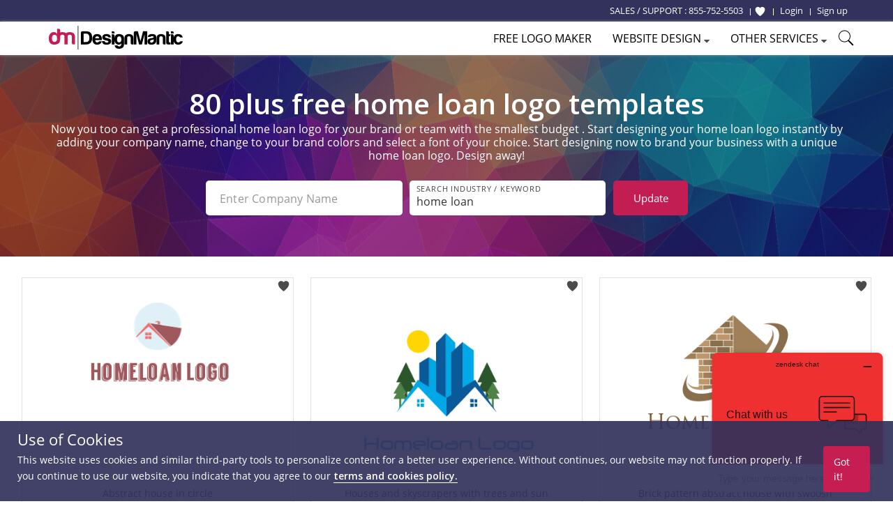

--- FILE ---
content_type: text/html; charset=UTF-8
request_url: https://www.designmantic.com/logos/search/home-loan?page=3
body_size: 21488
content:
<!DOCTYPE html>
<html lang="en">
<head>
    <meta charset="utf-8">
    <meta http-equiv="X-UA-Compatible" content="IE=edge">
            <meta name="viewport" content="width=device-width, initial-scale=1">
        <title>Free Home Loan Logo Designs - DIY Home Loan Logo Maker - Designmantic.com - (Page 3)</title>
    <link rel="icon" type="image/x-icon" href="/favicon.ico">


    	<meta property="og:locale" content="en">
	<meta property="og:url" content="https://www.designmantic.com/logos/search/home-loan?page=3">
	<meta property="og:site_name" content="Design Mantic">
	<meta property="og:image" content="https://www.designmantic.com/images/og_image.png">

        <meta property="og:title" content="Free Home Loan Logo Designs - DIY Home Loan Logo Maker - Designmantic.com - (Page 3)">

        <meta property="og:description" content="Home Loan logo maker - (Page 3)">

            <meta name="twitter:card" content="summary_large_image" >
        <meta name="twitter:url" content="https://www.designmantic.com/logos/search/home-loan?page=3" >
        <meta name="twitter:site" content="@designmantic" >
        <meta name="twitter:image" content="https://www.designmantic.com/images/og_image.png" >
        <meta name="twitter:domain" content="designmantic.com">
            <meta name="twitter:title" content="Free Home Loan Logo Designs - DIY Home Loan Logo Maker - Designmantic.com - (Page 3)">
        <meta name="twitter:description" content="Home Loan logo maker - (Page 3)">
        <meta name="description" content="Home Loan logo maker - (Page 3)">
    
            <link rel="canonical" href='https://www.designmantic.com/logos/search/home-loan?page=3'>




     

    <link rel="preconnect" href="https://cdn.jsdelivr.net">
    <link rel="preconnect" href="https://fonts.googleapis.com">
    <link rel="dns-prefetch" href="https://fonts.gstatic.com">
    <link rel="dns-prefetch" href="https://maxcdn.bootstrapcdn.com">
    <link rel="dns-prefetch" href="https://static.zdassets.com">


    
            <link rel="stylesheet" href="/css/master.min.css?version=993">
	 <link rel="stylesheet" href="/css/main-layout.css?version=3">
	 <link rel="stylesheet" href="https://cdnjs.cloudflare.com/ajax/libs/font-awesome/4.0.0/css/font-awesome.min.css">
    
            
	
    <link rel="stylesheet" href="/css/search-inner-page.css" >
    <link href="https://fonts.googleapis.com/css2?family=Open+Sans:ital,wght@0,600;1,600&display=swap" rel="stylesheet">
    <link rel="stylesheet" href="https://cdn.jsdelivr.net/npm/swiper@11/swiper-bundle.min.css">
    <style>

.error-message {
    font-size: 10px;
    margin-top: 2px;
    display:flex;
}

.is-invalid input,
input.is-invalid {
    border-color: red !important;
}

        @media (max-width: 600px) {
            .item-box-01 {min-height: inherit;padding-bottom: 30px}
            .swiper {height:150px;}
            #related_links1 a {width: 250px;margin: 0px auto;display: block;margin-top: 12px;}
            .swiper {padding-left:0px !important;}
            .search-gallery-setting {max-width:280px;}
            .keyword-list-wrap ul {column-count:2; text-align:left;}
            .search-gallery-setting .keywordSearchBtn {max-width:280px; margin-top:10px;} .desktop-hide {display:inline;} }
                .swiper-wrapper {justify-content: center;}
        

        @media screen
        and (min-width: 600px)
        and (max-width: 800px) {
            #related_links1 {display:none;}
        }

        /* ---------------------------------- END SearchLanding Banner ---------------------------------- */


        /* ---------------------------------- END SearchLanding NewStyle Gallery ---------------------------------- */


        .slick-next.slick-arrow.slick-disabled  {display:none !important;}
        .bx-wrapper {max-width: 100%;
            background: transparent;
            border-color: transparent;
            box-shadow: none; margin-bottom:0px;}

        .page-search #related_links1 {
            background-color: #dfdfdf; text-align:left;
        }
        /*#related_links1 .swiper-slide{
            min-width:80px;
            margin: 0px;    margin-right: 11px;
        }*/

        #related_links1 a {
            background-color: #fff;
            padding: 6px 8px;
            color: #32325c;
            border-radius: 4px;
            font-size: 13px; width: 165px; text-align:center;    white-space: nowrap;
            overflow: hidden;
            text-overflow: ellipsis;

        }
        .page-search #related_links h3 {
            margin-bottom: 5px;
            display:block;
        }
        .page-search #related_links ul {
            display: inline-block;
            margin:0px auto;
            vertical-align: top;
            max-width: 1000px;
            text-align: center; column-count:4;
        }
        .page-search #related_links li {
            text-align: left;
            display: inline-block;
            position: relative;
            line-height: 26px;
            font-size: 14px;
            margin-right: 15px;
        }
        .page-search #related_links li:before {
            content: '';
            width: 6px;
            height: 6px;
            background-color: #d2d2d2;
            display: inline-block;
            border-radius: 1000px;
            position: absolute;
            left: -10px;
            top: 10px;
        }
        .swiper {z-index:0;}
        .intersted-label{text-align: center;width: 100%; margin-bottom:10px}
        .swiper-button-prev, swiper-button-disabled, .swiper-button-next {width:35px;height:40px; background:#dfdfdf; opacity:1 !important;}
        .swiper-button-disabled {opacity:0.20 !important;}
        .swiper-button-prev {left:-10px;}
        .swiper-button-next {right:-10px;}
        .swiper {padding-left: 30px;}
        .swiper-button-next, .swiper-button-prev {color: #32325c;}
        .swiper-button-next:after, .swiper-button-prev:after {font-size:20px;}
        .slick-carousel{display:inline-block;max-width:850px;margin-left:30px;vertical-align: middle;}
        @media (max-width: 640px) {
            .search-filed#company_name {margin-bottom:10px;}
            .intersted-label{text-align: center;width: 100%;margin-bottom: 5px;}
            .slick-track {width:auto !important;}
            #related_links1 li, #related_links1 li a {min-width:200px !important;}

        }

        @media (max-width: 400px) {
            .page-search #related_links li { width: initial !important;}
        }

        /* ------------ */
        .page-search .logoDesign-banner-logo .logo-banner {
            position: absolute;
            left: 50%;
            top: 50%;
            transform: translate(-50%,-50%);
        }
        .page-search .logoDesign-banner-logo {
            position: relative;
            display: inline-block;
            margin: 20px
        }
        @media (max-width: 767px){
            .page-search .logoDesign-banner-logo { display:none; }

            .page-search .main-banner h1,
            .page-search  .main-banner .text-left{ text-align: center;}

            .page-search .main-banner h1:after {
                margin-left: auto;
                margin-right: auto;}
        }

        .page-search .pagination ul li.selected a {
            background-color: #32325c;
        }

        .pagination .prev-page, .pagination .next-page {
            background-color: #c61e53;
            color: #fff;
        }

        /* --------------------- */
        .gallery-filter-block li {
            float: left;
            padding-left: 0;
            padding-right: 0;
        }
        .gallery-filter-block .input-control-1 { border-radius: 3px 0 0 3px; }
        .gallery-filter-block.one-field .field-group { margin-bottom: 10px; }

        @media (max-width: 767px){
            .gallery-filter-block .field-group { width: 200px; }
            .main-banner h1 { font-size: 23px; }
            .item-box-02 { min-height: auto; margin-bottom: 25px;}
            p.auto-scroll { max-height: initial; }
        }
        #search-keyword-box {
            max-width: 325px
        }
        #search-keyword-box .btn {
            background-color: #737373;
        }

        /* --------------------- */
        .item-box-02 { min-height: 320px;}
        .auto-scroll { max-height: 125px; overflow-y: auto; }

        /* ===== Scrollbar CSS ===== */
        /* Firefox */
        .auto-scroll {
            scrollbar-width: thin;
            scrollbar-color: #999999 #ffffff;
        }

        /* Chrome, Edge, and Safari */
        .auto-scroll::-webkit-scrollbar {
            width: 12px;
        }

        .auto-scroll::-webkit-scrollbar-track {
            background: #ffffff;
        }

        .auto-scroll::-webkit-scrollbar-thumb {
            background-color: #999999;
            border-radius: 10px;
            border: 3px solid #ffffff;
        }

        .over-hidden{
            overflow:hidden;
        }
    </style>
    <!--[if lt IE 9]>
    <script src="https://oss.maxcdn.com/html5shiv/3.7.2/html5shiv.min.js"></script>
    <script src="https://oss.maxcdn.com/respond/1.4.2/respond.min.js"></script>
    <![endif]-->
    <script>
    var captcha_key = '6LeSz9EZAAAAAMy5y6CJpWk775uHRpE9Iwu4k3lS';
    var checkUserLogin = '';
        function setCookie(name, value, days) {
        var d = new Date;
        d.setTime(d.getTime() + 24*60*60*1000*days);
        console.log('d.toGMTString()' , d.toGMTString());
        document.cookie = name + "=" + value + ";path=/;expires=" + d.toGMTString();
    }

/*    $('#setCookiePopup').on('click' , function () {
        console.log('Pre-d.toGMTString()' , "Pre");
        setCookie('noThanks' , 'ok' , 30);
    });
*/
   document.addEventListener("click", function(e){
     if (e.target.className === "chatPopup-closeBtn" || e.target.className === "chatPopup-button chatPopup-closeBtn" || e.target.className === "icon-close chatPopup-closeBtn" || e.target.className === "logoStudio-chatPopup") {
         document.getElementById("PopsetCookiePopup").style.display = "none";
    }
       if (e.target.className === "chatPopup-closeBtn"){
           console.log('Pre-d.toGMTString()' , "Pre");
           setCookie('noThanks' , 'ok' , 30);
       }

   });
    </script>
      
	
	


   
            <script>

        dataLayer = [];
                dataLayer.push({ ecommerce: null });
        dataLayer.push({
            event: "view_item_list",
            ecommerce: {
                item_list_id: "logo_list",
                item_list_name: "Logo List",
                items: [
                                                            {
                        item_id: "172069",
                        item_name: "logo_172069",
                                                item_category: 'Home loan',
                                                price: 37,
                        quantity: 1
                    },                                                            {
                        item_id: "172063",
                        item_name: "logo_172063",
                                                item_category: 'Home loan',
                                                price: 37,
                        quantity: 1
                    },                                                            {
                        item_id: "171090",
                        item_name: "logo_171090",
                                                item_category: 'Home loan',
                                                price: 37,
                        quantity: 1
                    },                                                            {
                        item_id: "170866",
                        item_name: "logo_170866",
                                                item_category: 'Home loan',
                                                price: 37,
                        quantity: 1
                    },                                                            {
                        item_id: "170834",
                        item_name: "logo_170834",
                                                item_category: 'Home loan',
                                                price: 37,
                        quantity: 1
                    },                                                            {
                        item_id: "170822",
                        item_name: "logo_170822",
                                                item_category: 'Home loan',
                                                price: 37,
                        quantity: 1
                    },                                                            {
                        item_id: "170582",
                        item_name: "logo_170582",
                                                item_category: 'Home loan',
                                                price: 37,
                        quantity: 1
                    },                                                            {
                        item_id: "169898",
                        item_name: "logo_169898",
                                                item_category: 'Home loan',
                                                price: 37,
                        quantity: 1
                    },                                                            {
                        item_id: "169882",
                        item_name: "logo_169882",
                                                item_category: 'Home loan',
                                                price: 37,
                        quantity: 1
                    },                                                            {
                        item_id: "169878",
                        item_name: "logo_169878",
                                                item_category: 'Home loan',
                                                price: 37,
                        quantity: 1
                    },                                                            {
                        item_id: "169858",
                        item_name: "logo_169858",
                                                item_category: 'Home loan',
                                                price: 37,
                        quantity: 1
                    },                                                            {
                        item_id: "169842",
                        item_name: "logo_169842",
                                                item_category: 'Home loan',
                                                price: 37,
                        quantity: 1
                    },                                                            {
                        item_id: "169506",
                        item_name: "logo_169506",
                                                item_category: 'Home loan',
                                                price: 37,
                        quantity: 1
                    },                                                            {
                        item_id: "169494",
                        item_name: "logo_169494",
                                                item_category: 'Home loan',
                                                price: 37,
                        quantity: 1
                    },                                                            {
                        item_id: "168914",
                        item_name: "logo_168914",
                                                item_category: 'Home loan',
                                                price: 37,
                        quantity: 1
                    },                                                            {
                        item_id: "168702",
                        item_name: "logo_168702",
                                                item_category: 'Home loan',
                                                price: 37,
                        quantity: 1
                    },                                                            {
                        item_id: "168526",
                        item_name: "logo_168526",
                                                item_category: 'Home loan',
                                                price: 37,
                        quantity: 1
                    },                                                            {
                        item_id: "168518",
                        item_name: "logo_168518",
                                                item_category: 'Home loan',
                                                price: 37,
                        quantity: 1
                    },                                                            {
                        item_id: "168462",
                        item_name: "logo_168462",
                                                item_category: 'Home loan',
                                                price: 37,
                        quantity: 1
                    },                                                            {
                        item_id: "168458",
                        item_name: "logo_168458",
                                                item_category: 'Home loan',
                                                price: 37,
                        quantity: 1
                    },                                                            {
                        item_id: "167846",
                        item_name: "logo_167846",
                                                item_category: 'Home loan',
                                                price: 37,
                        quantity: 1
                    }                                                                            ]
            }
                    });

        (function(w,d,s,l,i){w[l]=w[l]||[];w[l].push({'gtm.start':
                new Date().getTime(),event:'gtm.js'});var f=d.getElementsByTagName(s)[0],
            j=d.createElement(s),dl=l!='dataLayer'?'&l='+l:'';j.async=true;j.src=
            'https://www.googletagmanager.com/gtm.js?id='+i+dl;f.parentNode.insertBefore(j,f);
        })(window,document,'script','dataLayer','GTM-MSFCQ48');
    </script>

    
</head>
 <body> 


<!-- Google Tag Manager (noscript) -->
<noscript><iframe src="https://www.googletagmanager.com/ns.html?id=GTM-MSFCQ48"
height="0" width="0" style="display:none;visibility:hidden"></iframe></noscript>
<!-- End Google Tag Manager (noscript) -->

        <header class="main-header">
                    <div class="main-header-top">
                <div class="container">
                    <!--<div class="support-block"> </div>-->
                    <div class="main-header-top-right-side ">
                        <div class="welcomeusersinfo pull-left">
						<ul class="my-account-block">
							<li  class="login-link support-link"><span class="hidden-xs">SALES / SUPPORT : </span> <a href="tel:+18557525503"> 855-752-5503</a> &nbsp;</li>
						</ul>
                                                        								
                                <ul class="login-signup-links-block">
									<li class="login-link fav-link"><a href="/favorite-list" title="Show Favorite"> <svg xmlns="http://www.w3.org/2000/svg" class="favlist-topnav-icon" viewBox="0 0 512 512">
                                            <path d="M352 56h-1c-39.7 0-74.8 21-95 52-20.2-31-55.3-52-95-52h-1c-61.9.6-112 50.9-112 113 0 37 16.2 89.5 47.8 132.7C156 384 256 456 256 456s100-72 160.2-154.3C447.8 258.5 464 206 464 169c0-62.1-50.1-112.4-112-113z" style="filter: #000;"></path>
                                        </svg> </a>
                                    </li>
                                    <li class="login-link"> <a href="/login"> <span>Login</span></a> </li>
                                    <li class="signup-link"> <a href="/login?account=1"> <span>Sign up</span> </a> </li>
                                </ul>
                                                    </div>
                                             </div>
                </div>
            </div>

                            <div class="main-header-bottom">
                <div class="container">
                                        <div class="main-logo"> <a href="/" title="DesignMantic"><img width="192" height="34" src="/images/logo.png" alt="Logo"></a> </div>
                    <ul class='hamburger-menu'> <li class='bar-first'></li> <li class='bar-second'></li> <li class='bar-third'></li> </ul>
					
					
						<span class="search-raw-div2"> <svg xmlns="http://www.w3.org/2000/svg" x="0px" y="0px" width="25" height="25" viewBox="0 0 50 50">
<path d="M 21 3 C 11.621094 3 4 10.621094 4 20 C 4 29.378906 11.621094 37 21 37 C 24.710938 37 28.140625 35.804688 30.9375 33.78125 L 44.09375 46.90625 L 46.90625 44.09375 L 33.90625 31.0625 C 36.460938 28.085938 38 24.222656 38 20 C 38 10.621094 30.378906 3 21 3 Z M 21 5 C 29.296875 5 36 11.703125 36 20 C 36 28.296875 29.296875 35 21 35 C 12.703125 35 6 28.296875 6 20 C 6 11.703125 12.703125 5 21 5 Z"></path>
</svg> </span>
					
                                        <div class="main-nav">
                        <ul>
                                                            <li><a href="/logos/search" class="logomaker_link"><span>Free Logo Maker</span></a></li>
                                                          
                                                                                                                                            <li> <a href="javascript:void(0)"><span>Website Design</span> <i class="icon-caret-down"></i></a> 
                            <ul class="main-header-other-services dropdown">
                                <li><a href="/web"><span>Create Site</span></a></li>
                                <li><a href="/web/template-listing"><span>Templates</span></a></li>
                                <li><a href="/web/packages"><span>Pricing</span></a></li>
                                <li><a href="/web/features"><span>Features</span></a></li>
                                <li> <a href="/web/domain"> <span>Domain</span> </a> </li>
                                <li> <a href="/web/mailbox"> <span>Mailbox</span> </a> </li>
                                                               </ul></li> 
							   
                                                        <li> <a href="javascript:void(0)"><span>Other Services</span> <i class="icon-caret-down"></i></a> <ul class="main-header-other-services dropdown"> <li><a  href="/designPackages"><span>Complete Branding</span></a></li> <li><a  href="/business-card-design/create"><span>Business Card Design</span></a></li>

                                                                 <li><a  href="/printing"><span>Print Services</span></a></li>
                            
							<li><a  href="/letter-head"><span>Letterhead Design</span></a></li> <li><a  href="/envelope"><span>Envelope Design</span></a></li> <li><a  href="/email-signature-design"><span>Email Signature Design</span></a></li> <li><a  href="/flyer-design"><span>Flyer Design</span></a></li> <li><a  href="/infographic-maker"><span>Infographic Design</span></a></li> <li class="socialHeaderDesign_link"><a href="/social-headers" ><span>Social Header Design</span> <i class="icon-caret-right"></i></a> <ul class="dropdown"> <li><a  href="/social-headers/designStudio"><span>Facebook Header</span></a></li> <li><a  href="/social-headers/designStudio/2"><span>Twitter Header</span></a></li> <li><a  href="/social-headers/designStudio/4"><span>LinkedIn Header</span></a></li><li><a  href="/social-headers/designStudio/5"><span>Instagram Post</span></a></li> </ul> </li> <li><a  href="/monogram-design/create"><span>Monogram Design</span></a></li> <li><a  href="/wedding-card-design/create"><span>Wedding Card Design</span></a></li> <li><a  href="/custom-design"><span>Custom Design</span></a></li></ul> </li>
	
															<li><span class="search-raw-div"> <svg xmlns="http://www.w3.org/2000/svg" x="0px" y="0px" width="25" height="25" viewBox="0 0 50 50">
<path d="M 21 3 C 11.621094 3 4 10.621094 4 20 C 4 29.378906 11.621094 37 21 37 C 24.710938 37 28.140625 35.804688 30.9375 33.78125 L 44.09375 46.90625 L 46.90625 44.09375 L 33.90625 31.0625 C 36.460938 28.085938 38 24.222656 38 20 C 38 10.621094 30.378906 3 21 3 Z M 21 5 C 29.296875 5 36 11.703125 36 20 C 36 28.296875 29.296875 35 21 35 C 12.703125 35 6 28.296875 6 20 C 6 11.703125 12.703125 5 21 5 Z"></path>
</svg> </span></li>
                            
							
                        </ul>
						
                    </div>

                                    </div>
            </div>
           
    </header>
                     













 
 <main class="main-container page-search">

     

<!-- START New banner -->

         <div class="main-banner main-banner-new theme-padding text-center">
            <h1>
                                                                                        80 plus free home loan logo templates                                </h1>
			
			     					<section class="container text-center" id="paragraph"><h6 class="text-white">Now you too can get a professional home loan logo for your brand or team with the smallest budget . Start designing your home loan logo instantly by adding your company name, change to your brand colors and select a font of your choice. Start designing now to brand your business with a unique home loan logo. Design away!</h6> </section>
			               
            <div class="gallery-setting-block">
                <div class="search-gallery-setting">
                    <form id="companyForm" method="post">
                        
						<div class="formRow2">
							<div class="formRow--item2 col-lg-5 col-md-5 col-sm-4">
								<label for="company_name" class="formRow--input-wrapper2 js-inputWrapper">
									<input type="text" class="formRow--input2 js-input search-filed" id="company_name" value=""  name="company_name" placeholder="Enter Company Name" maxlength="40" oninput="enforceMaxLength(this)">
                                        <div class="error-message" id="company_name_error"></div>

								</label>
							</div>
							<div class="formRow--item2 col-lg-5 col-md-5 col-sm-4">
								<label for="keyword" class="formRow--input-wrapper2 js-inputWrapper">
									<input type="text" class="formRow--input2 js-input search-filed search" value="home loan" id="keyword" name="keyword" placeholder="Search Industry / Keyword" maxlength="40" oninput="enforceMaxLength(this)" pattern="[a-zA-Z0-9 \-]+" title="Only alphanumeric characters are allowed (no special characters)">
                                     <div class="error-message" id="search_error"></div>
								</label>
							</div>
								<div class="formRow--item2 col-lg-2 col-md-2 col-sm-4">
								   <button type="button" class="search-btn search-bar-btn keywordSearchBtn">Update<span class="desktop-hide"> Logo </span> </button>
								</div>
						</div>
						
					
                    </form>
                </div>
				
                               
                
            </div>

            
           

        </div>
<!-- END New banner -->








     


   

  

                        

<ul class="gallery-item-block theme-padding-sm">
        <li>
        <span class="preloader-bar"></span>
        <!--<a rel="nofollow" href="/logo-design/create?design=172069" id="172069ids" data-addids="172069" class="">-->
                    <span class="addToWishList-btn " data-design-id="172069" data-fav="1"  onclick="addToFav(this)"  title="Add To Favorite">
            <svg xmlns="http://www.w3.org/2000/svg" viewBox="0 0 512 512"><path d="M352 56h-1c-39.7 0-74.8 21-95 52-20.2-31-55.3-52-95-52h-1c-61.9.6-112 50.9-112 113 0 37 16.2 89.5 47.8 132.7C156 384 256 456 256 456s100-72 160.2-154.3C447.8 258.5 464 206 464 169c0-62.1-50.1-112.4-112-113z"></path></svg>
            </span>
                                      <a  href="/logo-design/create?design=172069" id="172069idsz" data-addids="172069" class="">
			  <img alt="abstract house in circle" src="/logo-images/172069.png?company=Company%20Name&amp;keyword=home%20loan&amp;slogan=&amp;verify=1" width="388" height="298">
			  </a>
			  <div class="gallery-item-thumboption ">
          <a class="btn btn-color-1 btn-block"  href="/logo-design/create?design=172069" id="172069ids" data-addids="172069">Select</a>
         </div>
                        <!--</a>-->
	  	  <div class = "logotext-searchPage">Abstract house in circle</div>
	      </li>
        <li>
        <span class="preloader-bar"></span>
        <!--<a rel="nofollow" href="/logo-design/create?design=172063" id="172063ids" data-addids="172063" class="">-->
                    <span class="addToWishList-btn " data-design-id="172063" data-fav="1"  onclick="addToFav(this)"  title="Add To Favorite">
            <svg xmlns="http://www.w3.org/2000/svg" viewBox="0 0 512 512"><path d="M352 56h-1c-39.7 0-74.8 21-95 52-20.2-31-55.3-52-95-52h-1c-61.9.6-112 50.9-112 113 0 37 16.2 89.5 47.8 132.7C156 384 256 456 256 456s100-72 160.2-154.3C447.8 258.5 464 206 464 169c0-62.1-50.1-112.4-112-113z"></path></svg>
            </span>
                                      <a  href="/logo-design/create?design=172063" id="172063idsz" data-addids="172063" class="">
			  <img alt="houses and skyscrapers with trees and sun" src="/logo-images/172063.png?company=Company%20Name&amp;keyword=home%20loan&amp;slogan=&amp;verify=1" width="388" height="298">
			  </a>
			  <div class="gallery-item-thumboption ">
          <a class="btn btn-color-1 btn-block"  href="/logo-design/create?design=172063" id="172063ids" data-addids="172063">Select</a>
         </div>
                        <!--</a>-->
	  	  <div class = "logotext-searchPage">Houses and skyscrapers with trees and sun</div>
	      </li>
        <li>
        <span class="preloader-bar"></span>
        <!--<a rel="nofollow" href="/logo-design/create?design=171090" id="171090ids" data-addids="171090" class="">-->
                    <span class="addToWishList-btn " data-design-id="171090" data-fav="1"  onclick="addToFav(this)"  title="Add To Favorite">
            <svg xmlns="http://www.w3.org/2000/svg" viewBox="0 0 512 512"><path d="M352 56h-1c-39.7 0-74.8 21-95 52-20.2-31-55.3-52-95-52h-1c-61.9.6-112 50.9-112 113 0 37 16.2 89.5 47.8 132.7C156 384 256 456 256 456s100-72 160.2-154.3C447.8 258.5 464 206 464 169c0-62.1-50.1-112.4-112-113z"></path></svg>
            </span>
                                      <a  href="/logo-design/create?design=171090" id="171090idsz" data-addids="171090" class="">
			  <img alt="brick pattern abstract house with swoosh" src="/logo-images/171090.png?company=Company%20Name&amp;keyword=home%20loan&amp;slogan=&amp;verify=1" width="388" height="298">
			  </a>
			  <div class="gallery-item-thumboption ">
          <a class="btn btn-color-1 btn-block"  href="/logo-design/create?design=171090" id="171090ids" data-addids="171090">Select</a>
         </div>
                        <!--</a>-->
	  	  <div class = "logotext-searchPage">Brick pattern abstract house with swoosh</div>
	      </li>
        <li>
        <span class="preloader-bar"></span>
        <!--<a rel="nofollow" href="/logo-design/create?design=170866" id="170866ids" data-addids="170866" class="">-->
                    <span class="addToWishList-btn " data-design-id="170866" data-fav="1"  onclick="addToFav(this)"  title="Add To Favorite">
            <svg xmlns="http://www.w3.org/2000/svg" viewBox="0 0 512 512"><path d="M352 56h-1c-39.7 0-74.8 21-95 52-20.2-31-55.3-52-95-52h-1c-61.9.6-112 50.9-112 113 0 37 16.2 89.5 47.8 132.7C156 384 256 456 256 456s100-72 160.2-154.3C447.8 258.5 464 206 464 169c0-62.1-50.1-112.4-112-113z"></path></svg>
            </span>
                                      <a  href="/logo-design/create?design=170866" id="170866idsz" data-addids="170866" class="">
			  <img alt="floral ornament with leaves and flower" src="/logo-images/170866.png?company=Company%20Name&amp;keyword=home%20loan&amp;slogan=&amp;verify=1" width="388" height="298">
			  </a>
			  <div class="gallery-item-thumboption ">
          <a class="btn btn-color-1 btn-block"  href="/logo-design/create?design=170866" id="170866ids" data-addids="170866">Select</a>
         </div>
                        <!--</a>-->
	  	  <div class = "logotext-searchPage">Floral ornament with leaves and flower</div>
	      </li>
        <li>
        <span class="preloader-bar"></span>
        <!--<a rel="nofollow" href="/logo-design/create?design=170834" id="170834ids" data-addids="170834" class="">-->
                    <span class="addToWishList-btn " data-design-id="170834" data-fav="1"  onclick="addToFav(this)"  title="Add To Favorite">
            <svg xmlns="http://www.w3.org/2000/svg" viewBox="0 0 512 512"><path d="M352 56h-1c-39.7 0-74.8 21-95 52-20.2-31-55.3-52-95-52h-1c-61.9.6-112 50.9-112 113 0 37 16.2 89.5 47.8 132.7C156 384 256 456 256 456s100-72 160.2-154.3C447.8 258.5 464 206 464 169c0-62.1-50.1-112.4-112-113z"></path></svg>
            </span>
                                      <a  href="/logo-design/create?design=170834" id="170834idsz" data-addids="170834" class="">
			  <img alt="lotus flower with leaves" src="/logo-images/170834.png?company=Company%20Name&amp;keyword=home%20loan&amp;slogan=&amp;verify=1" width="388" height="298">
			  </a>
			  <div class="gallery-item-thumboption ">
          <a class="btn btn-color-1 btn-block"  href="/logo-design/create?design=170834" id="170834ids" data-addids="170834">Select</a>
         </div>
                        <!--</a>-->
	  	  <div class = "logotext-searchPage">Lotus flower with leaves</div>
	      </li>
        <li>
        <span class="preloader-bar"></span>
        <!--<a rel="nofollow" href="/logo-design/create?design=170822" id="170822ids" data-addids="170822" class="">-->
                    <span class="addToWishList-btn " data-design-id="170822" data-fav="1"  onclick="addToFav(this)"  title="Add To Favorite">
            <svg xmlns="http://www.w3.org/2000/svg" viewBox="0 0 512 512"><path d="M352 56h-1c-39.7 0-74.8 21-95 52-20.2-31-55.3-52-95-52h-1c-61.9.6-112 50.9-112 113 0 37 16.2 89.5 47.8 132.7C156 384 256 456 256 456s100-72 160.2-154.3C447.8 258.5 464 206 464 169c0-62.1-50.1-112.4-112-113z"></path></svg>
            </span>
                                      <a  href="/logo-design/create?design=170822" id="170822idsz" data-addids="170822" class="">
			  <img alt="flowers and leaves in pond" src="/logo-images/170822.png?company=Company%20Name&amp;keyword=home%20loan&amp;slogan=&amp;verify=1" width="388" height="298">
			  </a>
			  <div class="gallery-item-thumboption ">
          <a class="btn btn-color-1 btn-block"  href="/logo-design/create?design=170822" id="170822ids" data-addids="170822">Select</a>
         </div>
                        <!--</a>-->
	  	  <div class = "logotext-searchPage">Flowers and leaves in pond</div>
	      </li>
        <li>
        <span class="preloader-bar"></span>
        <!--<a rel="nofollow" href="/logo-design/create?design=170582" id="170582ids" data-addids="170582" class="">-->
                    <span class="addToWishList-btn " data-design-id="170582" data-fav="1"  onclick="addToFav(this)"  title="Add To Favorite">
            <svg xmlns="http://www.w3.org/2000/svg" viewBox="0 0 512 512"><path d="M352 56h-1c-39.7 0-74.8 21-95 52-20.2-31-55.3-52-95-52h-1c-61.9.6-112 50.9-112 113 0 37 16.2 89.5 47.8 132.7C156 384 256 456 256 456s100-72 160.2-154.3C447.8 258.5 464 206 464 169c0-62.1-50.1-112.4-112-113z"></path></svg>
            </span>
                                      <a  href="/logo-design/create?design=170582" id="170582idsz" data-addids="170582" class="">
			  <img alt="opening gate with lamps and fences" src="/logo-images/170582.png?company=Company%20Name&amp;keyword=home%20loan&amp;slogan=&amp;verify=1" width="388" height="298">
			  </a>
			  <div class="gallery-item-thumboption ">
          <a class="btn btn-color-1 btn-block"  href="/logo-design/create?design=170582" id="170582ids" data-addids="170582">Select</a>
         </div>
                        <!--</a>-->
	  	  <div class = "logotext-searchPage">Opening gate with lamps and fences</div>
	      </li>
        <li>
        <span class="preloader-bar"></span>
        <!--<a rel="nofollow" href="/logo-design/create?design=169898" id="169898ids" data-addids="169898" class="">-->
                    <span class="addToWishList-btn " data-design-id="169898" data-fav="1"  onclick="addToFav(this)"  title="Add To Favorite">
            <svg xmlns="http://www.w3.org/2000/svg" viewBox="0 0 512 512"><path d="M352 56h-1c-39.7 0-74.8 21-95 52-20.2-31-55.3-52-95-52h-1c-61.9.6-112 50.9-112 113 0 37 16.2 89.5 47.8 132.7C156 384 256 456 256 456s100-72 160.2-154.3C447.8 258.5 464 206 464 169c0-62.1-50.1-112.4-112-113z"></path></svg>
            </span>
                                      <a  href="/logo-design/create?design=169898" id="169898idsz" data-addids="169898" class="">
			  <img alt="circles forming inside of tree" src="/logo-images/169898.png?company=Company%20Name&amp;keyword=home%20loan&amp;slogan=&amp;verify=1" width="388" height="298">
			  </a>
			  <div class="gallery-item-thumboption ">
          <a class="btn btn-color-1 btn-block"  href="/logo-design/create?design=169898" id="169898ids" data-addids="169898">Select</a>
         </div>
                        <!--</a>-->
	  	  <div class = "logotext-searchPage">Circles forming inside of tree</div>
	      </li>
        <li>
        <span class="preloader-bar"></span>
        <!--<a rel="nofollow" href="/logo-design/create?design=169882" id="169882ids" data-addids="169882" class="">-->
                    <span class="addToWishList-btn " data-design-id="169882" data-fav="1"  onclick="addToFav(this)"  title="Add To Favorite">
            <svg xmlns="http://www.w3.org/2000/svg" viewBox="0 0 512 512"><path d="M352 56h-1c-39.7 0-74.8 21-95 52-20.2-31-55.3-52-95-52h-1c-61.9.6-112 50.9-112 113 0 37 16.2 89.5 47.8 132.7C156 384 256 456 256 456s100-72 160.2-154.3C447.8 258.5 464 206 464 169c0-62.1-50.1-112.4-112-113z"></path></svg>
            </span>
                                      <a  href="/logo-design/create?design=169882" id="169882idsz" data-addids="169882" class="">
			  <img alt="fence in rhombus shape" src="/logo-images/169882.png?company=Company%20Name&amp;keyword=home%20loan&amp;slogan=&amp;verify=1" width="388" height="298">
			  </a>
			  <div class="gallery-item-thumboption ">
          <a class="btn btn-color-1 btn-block"  href="/logo-design/create?design=169882" id="169882ids" data-addids="169882">Select</a>
         </div>
                        <!--</a>-->
	  	  <div class = "logotext-searchPage">Fence in rhombus shape</div>
	      </li>
        <li>
        <span class="preloader-bar"></span>
        <!--<a rel="nofollow" href="/logo-design/create?design=169878" id="169878ids" data-addids="169878" class="">-->
                    <span class="addToWishList-btn " data-design-id="169878" data-fav="1"  onclick="addToFav(this)"  title="Add To Favorite">
            <svg xmlns="http://www.w3.org/2000/svg" viewBox="0 0 512 512"><path d="M352 56h-1c-39.7 0-74.8 21-95 52-20.2-31-55.3-52-95-52h-1c-61.9.6-112 50.9-112 113 0 37 16.2 89.5 47.8 132.7C156 384 256 456 256 456s100-72 160.2-154.3C447.8 258.5 464 206 464 169c0-62.1-50.1-112.4-112-113z"></path></svg>
            </span>
                                      <a  href="/logo-design/create?design=169878" id="169878idsz" data-addids="169878" class="">
			  <img alt="wooden house with chimney" src="/logo-images/169878.png?company=Company%20Name&amp;keyword=home%20loan&amp;slogan=&amp;verify=1" width="388" height="298">
			  </a>
			  <div class="gallery-item-thumboption ">
          <a class="btn btn-color-1 btn-block"  href="/logo-design/create?design=169878" id="169878ids" data-addids="169878">Select</a>
         </div>
                        <!--</a>-->
	  	  <div class = "logotext-searchPage">Wooden house with chimney</div>
	      </li>
        <li>
        <span class="preloader-bar"></span>
        <!--<a rel="nofollow" href="/logo-design/create?design=169858" id="169858ids" data-addids="169858" class="">-->
                    <span class="addToWishList-btn " data-design-id="169858" data-fav="1"  onclick="addToFav(this)"  title="Add To Favorite">
            <svg xmlns="http://www.w3.org/2000/svg" viewBox="0 0 512 512"><path d="M352 56h-1c-39.7 0-74.8 21-95 52-20.2-31-55.3-52-95-52h-1c-61.9.6-112 50.9-112 113 0 37 16.2 89.5 47.8 132.7C156 384 256 456 256 456s100-72 160.2-154.3C447.8 258.5 464 206 464 169c0-62.1-50.1-112.4-112-113z"></path></svg>
            </span>
                                      <a  href="/logo-design/create?design=169858" id="169858idsz" data-addids="169858" class="">
			  <img alt="gates opening with circles in circle" src="/logo-images/169858.png?company=Company%20Name&amp;keyword=home%20loan&amp;slogan=&amp;verify=1" width="388" height="298">
			  </a>
			  <div class="gallery-item-thumboption ">
          <a class="btn btn-color-1 btn-block"  href="/logo-design/create?design=169858" id="169858ids" data-addids="169858">Select</a>
         </div>
                        <!--</a>-->
	  	  <div class = "logotext-searchPage">Gates opening with circles in circle</div>
	      </li>
        <li>
        <span class="preloader-bar"></span>
        <!--<a rel="nofollow" href="/logo-design/create?design=169842" id="169842ids" data-addids="169842" class="">-->
                    <span class="addToWishList-btn " data-design-id="169842" data-fav="1"  onclick="addToFav(this)"  title="Add To Favorite">
            <svg xmlns="http://www.w3.org/2000/svg" viewBox="0 0 512 512"><path d="M352 56h-1c-39.7 0-74.8 21-95 52-20.2-31-55.3-52-95-52h-1c-61.9.6-112 50.9-112 113 0 37 16.2 89.5 47.8 132.7C156 384 256 456 256 456s100-72 160.2-154.3C447.8 258.5 464 206 464 169c0-62.1-50.1-112.4-112-113z"></path></svg>
            </span>
                                      <a  href="/logo-design/create?design=169842" id="169842idsz" data-addids="169842" class="">
			  <img alt="sparkle behind door with fence " src="/logo-images/169842.png?company=Company%20Name&amp;keyword=home%20loan&amp;slogan=&amp;verify=1" width="388" height="298">
			  </a>
			  <div class="gallery-item-thumboption ">
          <a class="btn btn-color-1 btn-block"  href="/logo-design/create?design=169842" id="169842ids" data-addids="169842">Select</a>
         </div>
                        <!--</a>-->
	  	  <div class = "logotext-searchPage">Sparkle behind door with fence </div>
	      </li>
        <li>
        <span class="preloader-bar"></span>
        <!--<a rel="nofollow" href="/logo-design/create?design=169506" id="169506ids" data-addids="169506" class="">-->
                    <span class="addToWishList-btn " data-design-id="169506" data-fav="1"  onclick="addToFav(this)"  title="Add To Favorite">
            <svg xmlns="http://www.w3.org/2000/svg" viewBox="0 0 512 512"><path d="M352 56h-1c-39.7 0-74.8 21-95 52-20.2-31-55.3-52-95-52h-1c-61.9.6-112 50.9-112 113 0 37 16.2 89.5 47.8 132.7C156 384 256 456 256 456s100-72 160.2-154.3C447.8 258.5 464 206 464 169c0-62.1-50.1-112.4-112-113z"></path></svg>
            </span>
                                      <a  href="/logo-design/create?design=169506" id="169506idsz" data-addids="169506" class="">
			  <img alt="keys with heart shape locks " src="/logo-images/169506.png?company=Company%20Name&amp;keyword=home%20loan&amp;slogan=&amp;verify=1" width="388" height="298">
			  </a>
			  <div class="gallery-item-thumboption ">
          <a class="btn btn-color-1 btn-block"  href="/logo-design/create?design=169506" id="169506ids" data-addids="169506">Select</a>
         </div>
                        <!--</a>-->
	  	  <div class = "logotext-searchPage">Keys with heart shape locks </div>
	      </li>
        <li>
        <span class="preloader-bar"></span>
        <!--<a rel="nofollow" href="/logo-design/create?design=169494" id="169494ids" data-addids="169494" class="">-->
                    <span class="addToWishList-btn " data-design-id="169494" data-fav="1"  onclick="addToFav(this)"  title="Add To Favorite">
            <svg xmlns="http://www.w3.org/2000/svg" viewBox="0 0 512 512"><path d="M352 56h-1c-39.7 0-74.8 21-95 52-20.2-31-55.3-52-95-52h-1c-61.9.6-112 50.9-112 113 0 37 16.2 89.5 47.8 132.7C156 384 256 456 256 456s100-72 160.2-154.3C447.8 258.5 464 206 464 169c0-62.1-50.1-112.4-112-113z"></path></svg>
            </span>
                                      <a  href="/logo-design/create?design=169494" id="169494idsz" data-addids="169494" class="">
			  <img alt="standing key" src="/logo-images/169494.png?company=Company%20Name&amp;keyword=home%20loan&amp;slogan=&amp;verify=1" width="388" height="298">
			  </a>
			  <div class="gallery-item-thumboption ">
          <a class="btn btn-color-1 btn-block"  href="/logo-design/create?design=169494" id="169494ids" data-addids="169494">Select</a>
         </div>
                        <!--</a>-->
	  	  <div class = "logotext-searchPage">Standing key</div>
	      </li>
        <li>
        <span class="preloader-bar"></span>
        <!--<a rel="nofollow" href="/logo-design/create?design=168914" id="168914ids" data-addids="168914" class="">-->
                    <span class="addToWishList-btn " data-design-id="168914" data-fav="1"  onclick="addToFav(this)"  title="Add To Favorite">
            <svg xmlns="http://www.w3.org/2000/svg" viewBox="0 0 512 512"><path d="M352 56h-1c-39.7 0-74.8 21-95 52-20.2-31-55.3-52-95-52h-1c-61.9.6-112 50.9-112 113 0 37 16.2 89.5 47.8 132.7C156 384 256 456 256 456s100-72 160.2-154.3C447.8 258.5 464 206 464 169c0-62.1-50.1-112.4-112-113z"></path></svg>
            </span>
                                      <a  href="/logo-design/create?design=168914" id="168914idsz" data-addids="168914" class="">
			  <img alt="compass with scale forming house" src="/logo-images/168914.png?company=Company%20Name&amp;keyword=home%20loan&amp;slogan=&amp;verify=1" width="388" height="298">
			  </a>
			  <div class="gallery-item-thumboption ">
          <a class="btn btn-color-1 btn-block"  href="/logo-design/create?design=168914" id="168914ids" data-addids="168914">Select</a>
         </div>
                        <!--</a>-->
	  	  <div class = "logotext-searchPage">Compass with scale forming house</div>
	      </li>
        <li>
        <span class="preloader-bar"></span>
        <!--<a rel="nofollow" href="/logo-design/create?design=168702" id="168702ids" data-addids="168702" class="">-->
                    <span class="addToWishList-btn " data-design-id="168702" data-fav="1"  onclick="addToFav(this)"  title="Add To Favorite">
            <svg xmlns="http://www.w3.org/2000/svg" viewBox="0 0 512 512"><path d="M352 56h-1c-39.7 0-74.8 21-95 52-20.2-31-55.3-52-95-52h-1c-61.9.6-112 50.9-112 113 0 37 16.2 89.5 47.8 132.7C156 384 256 456 256 456s100-72 160.2-154.3C447.8 258.5 464 206 464 169c0-62.1-50.1-112.4-112-113z"></path></svg>
            </span>
                                      <a  href="/logo-design/create?design=168702" id="168702idsz" data-addids="168702" class="">
			  <img alt="swimming pool with palm trees" src="/logo-images/168702.png?company=Company%20Name&amp;keyword=home%20loan&amp;slogan=&amp;verify=1" width="388" height="298">
			  </a>
			  <div class="gallery-item-thumboption ">
          <a class="btn btn-color-1 btn-block"  href="/logo-design/create?design=168702" id="168702ids" data-addids="168702">Select</a>
         </div>
                        <!--</a>-->
	  	  <div class = "logotext-searchPage">Swimming pool with palm trees</div>
	      </li>
        <li>
        <span class="preloader-bar"></span>
        <!--<a rel="nofollow" href="/logo-design/create?design=168526" id="168526ids" data-addids="168526" class="">-->
                    <span class="addToWishList-btn " data-design-id="168526" data-fav="1"  onclick="addToFav(this)"  title="Add To Favorite">
            <svg xmlns="http://www.w3.org/2000/svg" viewBox="0 0 512 512"><path d="M352 56h-1c-39.7 0-74.8 21-95 52-20.2-31-55.3-52-95-52h-1c-61.9.6-112 50.9-112 113 0 37 16.2 89.5 47.8 132.7C156 384 256 456 256 456s100-72 160.2-154.3C447.8 258.5 464 206 464 169c0-62.1-50.1-112.4-112-113z"></path></svg>
            </span>
                                      <a  href="/logo-design/create?design=168526" id="168526idsz" data-addids="168526" class="">
			  <img alt="wall mirror with ornamental frame" src="/logo-images/168526.png?company=Company%20Name&amp;keyword=home%20loan&amp;slogan=&amp;verify=1" width="388" height="298">
			  </a>
			  <div class="gallery-item-thumboption ">
          <a class="btn btn-color-1 btn-block"  href="/logo-design/create?design=168526" id="168526ids" data-addids="168526">Select</a>
         </div>
                        <!--</a>-->
	  	  <div class = "logotext-searchPage">Wall mirror with ornamental frame</div>
	      </li>
        <li>
        <span class="preloader-bar"></span>
        <!--<a rel="nofollow" href="/logo-design/create?design=168518" id="168518ids" data-addids="168518" class="">-->
                    <span class="addToWishList-btn " data-design-id="168518" data-fav="1"  onclick="addToFav(this)"  title="Add To Favorite">
            <svg xmlns="http://www.w3.org/2000/svg" viewBox="0 0 512 512"><path d="M352 56h-1c-39.7 0-74.8 21-95 52-20.2-31-55.3-52-95-52h-1c-61.9.6-112 50.9-112 113 0 37 16.2 89.5 47.8 132.7C156 384 256 456 256 456s100-72 160.2-154.3C447.8 258.5 464 206 464 169c0-62.1-50.1-112.4-112-113z"></path></svg>
            </span>
                                      <a  href="/logo-design/create?design=168518" id="168518idsz" data-addids="168518" class="">
			  <img alt="leaves forming wings of honey bee" src="/logo-images/168518.png?company=Company%20Name&amp;keyword=home%20loan&amp;slogan=&amp;verify=1" width="388" height="298">
			  </a>
			  <div class="gallery-item-thumboption ">
          <a class="btn btn-color-1 btn-block"  href="/logo-design/create?design=168518" id="168518ids" data-addids="168518">Select</a>
         </div>
                        <!--</a>-->
	  	  <div class = "logotext-searchPage">Leaves forming wings of honey bee</div>
	      </li>
        <li>
        <span class="preloader-bar"></span>
        <!--<a rel="nofollow" href="/logo-design/create?design=168462" id="168462ids" data-addids="168462" class="">-->
                    <span class="addToWishList-btn " data-design-id="168462" data-fav="1"  onclick="addToFav(this)"  title="Add To Favorite">
            <svg xmlns="http://www.w3.org/2000/svg" viewBox="0 0 512 512"><path d="M352 56h-1c-39.7 0-74.8 21-95 52-20.2-31-55.3-52-95-52h-1c-61.9.6-112 50.9-112 113 0 37 16.2 89.5 47.8 132.7C156 384 256 456 256 456s100-72 160.2-154.3C447.8 258.5 464 206 464 169c0-62.1-50.1-112.4-112-113z"></path></svg>
            </span>
                                      <a  href="/logo-design/create?design=168462" id="168462idsz" data-addids="168462" class="">
			  <img alt="abstract fence with pillars" src="/logo-images/168462.png?company=Company%20Name&amp;keyword=home%20loan&amp;slogan=&amp;verify=1" width="388" height="298">
			  </a>
			  <div class="gallery-item-thumboption ">
          <a class="btn btn-color-1 btn-block"  href="/logo-design/create?design=168462" id="168462ids" data-addids="168462">Select</a>
         </div>
                        <!--</a>-->
	  	  <div class = "logotext-searchPage">Abstract fence with pillars</div>
	      </li>
        <li>
        <span class="preloader-bar"></span>
        <!--<a rel="nofollow" href="/logo-design/create?design=168458" id="168458ids" data-addids="168458" class="">-->
                    <span class="addToWishList-btn " data-design-id="168458" data-fav="1"  onclick="addToFav(this)"  title="Add To Favorite">
            <svg xmlns="http://www.w3.org/2000/svg" viewBox="0 0 512 512"><path d="M352 56h-1c-39.7 0-74.8 21-95 52-20.2-31-55.3-52-95-52h-1c-61.9.6-112 50.9-112 113 0 37 16.2 89.5 47.8 132.7C156 384 256 456 256 456s100-72 160.2-154.3C447.8 258.5 464 206 464 169c0-62.1-50.1-112.4-112-113z"></path></svg>
            </span>
                                      <a  href="/logo-design/create?design=168458" id="168458idsz" data-addids="168458" class="">
			  <img alt="ornamental steel fence" src="/logo-images/168458.png?company=Company%20Name&amp;keyword=home%20loan&amp;slogan=&amp;verify=1" width="388" height="298">
			  </a>
			  <div class="gallery-item-thumboption ">
          <a class="btn btn-color-1 btn-block"  href="/logo-design/create?design=168458" id="168458ids" data-addids="168458">Select</a>
         </div>
                        <!--</a>-->
	  	  <div class = "logotext-searchPage">Ornamental steel fence</div>
	      </li>
        <li>
        <span class="preloader-bar"></span>
        <!--<a rel="nofollow" href="/logo-design/create?design=167846" id="167846ids" data-addids="167846" class="">-->
                    <span class="addToWishList-btn " data-design-id="167846" data-fav="1"  onclick="addToFav(this)"  title="Add To Favorite">
            <svg xmlns="http://www.w3.org/2000/svg" viewBox="0 0 512 512"><path d="M352 56h-1c-39.7 0-74.8 21-95 52-20.2-31-55.3-52-95-52h-1c-61.9.6-112 50.9-112 113 0 37 16.2 89.5 47.8 132.7C156 384 256 456 256 456s100-72 160.2-154.3C447.8 258.5 464 206 464 169c0-62.1-50.1-112.4-112-113z"></path></svg>
            </span>
                                      <a  href="/logo-design/create?design=167846" id="167846idsz" data-addids="167846" class="">
			  <img alt="interior logo designs" src="/logo-images/167846.png?company=Company%20Name&amp;keyword=home%20loan&amp;slogan=&amp;verify=1" width="388" height="298">
			  </a>
			  <div class="gallery-item-thumboption ">
          <a class="btn btn-color-1 btn-block"  href="/logo-design/create?design=167846" id="167846ids" data-addids="167846">Select</a>
         </div>
                        <!--</a>-->
	  	  <div class = "logotext-searchPage">Interior logo designs</div>
	      </li>
    
      </ul>


    <div class="text-center theme-padding-bottom-sm"> <div class="pagination text-center inline">

               			<a class="prev-page" rel="prev" href="https://www.designmantic.com/logos/search/home-loan?page=2" >Previous</a>
                <ul class="list-inline inline mb-0">
					<li  ><a href="https://www.designmantic.com/logos/search/home-loan"> 1 </a></li>
        			<li  ><a href="https://www.designmantic.com/logos/search/home-loan?page=2"> 2 </a></li>
        			<li  class="selected" ><a href=" javascript:void(0) "> 3 </a></li>
        			<li  ><a href="https://www.designmantic.com/logos/search/home-loan?page=4"> 4 </a></li>
        			<li  ><a href="https://www.designmantic.com/logos/search/home-loan?page=5"> 5 </a></li>
        			<li  ><a href="https://www.designmantic.com/logos/search/home-loan?page=6"> 6 </a></li>
        			<li  ><a href="https://www.designmantic.com/logos/search/home-loan?page=7"> 7 </a></li>
        			<li  ><a href="https://www.designmantic.com/logos/search/home-loan?page=8"> 8 </a></li>
        			<li  ><a href="https://www.designmantic.com/logos/search/home-loan?page=9"> 9 </a></li>
                </ul>
					<a class="next-page" rel="next" href="https://www.designmantic.com/logos/search/home-loan?page=4" >Next</a>
        </div>
	


	
	
	



 </div>

  

<div class="theme-padding-bottom">
    <div class=" text-center">
                    <span class="btn btn-md btn-color-4 btn-radius" onclick="location.href='/logo-design'">Make your Logo Now!</span>

        
    </div>
    </div>
<style>
#div_alphabet_logos{ {
    background-color:#eeeeee;
    display:inline;      
}
#ul_alphabet li{
    display: inline;
}
#ul_alphabet li a {
    border: 1px solid #32325c;
    background: #fff !important;
    color: #000;
    background: #b7d5ea;
    border-radius: 5px;
    padding: 5px 10px;
    margin: 3px;
}

</style>

<form action="/list" id="logoform" method="post">
    <input type="hidden" name="details[categories]" value="">
</form>

              
    <section class="mt-4 theme-padding-page bg-gray">

        <div class="container" id="section1">

            <h2 class="text-center heading-line-style mb-2">Build A Unique Home Loan Logo In An Instant</h2>

            <p>If you want to make an impact with your home loan brand logo, you have to understand that an an-average-looking logo design won’t make that happen for you. You need a powerful home loan logo design tool that has a personality as unique as yours. With DesignMantic’s free AI logo design tool, you can create an eye-catching home loan logo and breathe new life into your brand with full customization options. </p>

            <p>Select from tons of ready-made home loan logo design templates by just entering keywords related to your brand and let our AI logo software build an symbolic home loan logo for you in no time!  Now you can craft home loan logo designs that reflect your identity and tell your brand story in a powerful and unmistakable way. In case you’re wondering whether your spanking new home loan will fit in with your branding, then you are in luck! Use our studio to preview your logo on branding materials!</p>

        </div>

    </section>


    <section class="mt-4 theme-padding-page easy-step-section">

        <div class="container">

            <h2 class="text-center heading-line-style mb-2">Fast Logo Generator Makes A Home Loan Logo As Easy As 1-2-3</h2>
            <p class="text-center mb-3">Design a memorable custom company logo for your brand with our free AI logo design tool and make heads turn with your iconic home loan logo!</p>

           
            <div class="row">

                <div class="col-lg-4 col-md-4 col-sm-4 col-xs-12 mt-3">
                    <img src="/images/new-theme/logodesign/keyword-pgae-icon-01.png" class="center-image" height="85"
                         alt="">
                    <h3 class="text-center">Choose a logo</h3>
                    <p> Look through tons of symbols to get inspiring home loan logo concepts to kick off your creative process or simply generate some with a keyword search. </p>
                </div>

                <div class="col-lg-4 col-md-4 col-sm-4 col-xs-12 mt-3">
                    <img src="/images/new-theme/logodesign/keyword-pgae-icon-02.png" class="center-image" height="85"
                         alt="">
                    <h3 class="text-center">Perfect your logo design</h3>
                    <p> With plenty of custom logo designing options in our logo editor, you can create a perfect home loan logo for your brand. No need to go into the designing mess! </p>
                </div>


                <div class="col-lg-4 col-md-4 col-sm-4 col-xs-12 mt-3">
                    <img src="/images/new-theme/logodesign/keyword-pgae-icon-03.png" class="center-image" height="85"
                         alt="">
                    <h3 class="text-center">Download for branding</h3>
                    <p> Once you are done with your logo creation, download it in high-resolution file formats like PDF, JPEG, and PNG files, and that’s all it takes! </p>
                </div>

            </div>

        </div>

    </section>


    <section class="theme-padding-page bg-gray">

        <div class="container">

            <h2 class="text-center heading-line-style mb-2"> Crafting a Logo with DesignMantic’s Logo Maker is Easy </h2>

            <br>
            <div class="gallery-setting-block container text-center">
                <div class="search-gallery-setting">

                    <form id="logoSearchFrm2" method="post">

                        <input type="text" class="search-filed mb-1" id="company_name2" required name="company_name"
                               value="" placeholder="Enter Company Name"
                               onblur="(this.placeholder='Enter Company Name')" onfocus="(this.placeholder='')"
                               title="Enter Company Name">

                        <input type="text" class="search-filed search2 mb-1" required id="keyword2" name="keyword"
                               value="home loan"
                               placeholder="Enter Your Industry" onblur="(this.placeholder='Search Industry / Keyword')"
                               onfocus="(this.placeholder='')" title="Search Industry / Keyword" autocomplete="off">

                        <button type="button" class="search-btn search-bar-btn keywordSearchBtn2 mt-1" style="position: relative;max-width: 575px;border-radius: 5px;">Generate Logo</button>
                    </form>
                </div>
            </div>


        </div>

    </section>


    <section class="theme-padding-page bg-purple">

        <div class="container">

            <h2 class="text-center heading-line-style mb-2 text-white"> Design A Professional And Custom Home Loan Logo Quickly </h2>
            <p class="text-center">To design a professional logo, you need experience, creativity, and graphic design software know-how. But due to the availability of online logo makers like DesignMantic, creating an eye-catching home loan logo is within your reach. You just need some tips from the pro to create a logo that leaves your viewers intrigued!</p>

            <br>
            <div class="row">

                <div class="col-lg-3 col-md-6 col-sm-6 col-xs-12">
                    <div class="item-box-01">
                        <h3 class="text-center text-white mb-3">1. Brand Discovery</h3>
                        <p> Your logo is the single most important visual that defines your entire brand identity. So, to start designing an attractive home loan logo you need to understand what your brand is about. Research your target audience, and understand their needs.</p>
                    </div>
                </div>

                <div class="col-lg-3 col-md-6 col-sm-6 col-xs-12">
                    <div class="item-box-01">
                        <h3 class="text-center text-white mb-3">2. Generate logo ideas</h3>
                        <p> One of the most tedious tasks is to generate creative logo ideas. You want to design logo concepts that match with your brand persona, voice, and ideology. In this, an AI logo generator can help dig out fresh logo concepts for you.</p>
                    </div>
                </div>

                <div class="col-lg-3 col-md-6 col-sm-6 col-xs-12">
                    <div class="item-box-01">
                        <h3 class="text-center text-white mb-3">3. Outline a logo design</h3>
                        <p> Once you have gathered the logo ideas, it's time to outline your home loan logo design. Whether you use a logo creator or have your own drawing board, the main elements to start with are color schemes, placement, fonts, and icons, till you home loan develop a good home loan logo.</p>
                    </div>
                </div>

                <div class="col-lg-3 col-md-6 col-sm-6 col-xs-12">
                    <div class="item-box-01">
                        <h3 class="text-center text-white mb-3">4. Refine and Test Your Logo</h3>
                        <p> Always check your logo design for scale on branding materials such as <a href='https://www.designmantic.com/tshirt-design/create'>t-shirt design,</a> billboards or <a href='https://www.designmantic.com/business-card-design/create'>business card design</a>.  And then give it a test run with different audience segments–show it to your colleagues, and friends before finalizing it.</p>
                    </div>
                </div>

            </div>

        </div>

    </section>


    <section class="theme-padding-page bg-gray element-should-section">

        <div class="container">

            <h2 class="text-center heading-line-style mb-2"> Which 3 Elements Must A Creative Home Loan Logo Have? </h2>
            <p class="text-center">A well-designed, balanced home loanlogo will always stick in the minds of the viewer at the first glance. Designing a perfect business logo is not rocket science but it’s not a piece of cake either. You need to adopt some basic rules that logo designers follow. Before that, keep in mind your home loan logo should reflect your brand identity and send out a loud and clear message. To make a home loan logo for your company that will elicit a “wow” from your audience is possible if you use these elements, and with the help of a logo maker studio. </p>

            <br>
            <div class="row">

                <div class="col-lg-4 col-md-4 col-sm-4 col-xs-12">
                    <div class="item-box-02">
                        <img src="/images/new-theme/logodesign/keyword-pgae-icon-04.png" class="center-image"
                             height="85"
                             alt="" >
                        <h3 class="text-center">1. Settling on logotype</h3>
                        <p class="auto-scroll"> Your logo is the single most important visual that defines your entire brand identity. So, to start designing an attractive home loan logo you need to understand what your brand is about. Research your target audience, and understand their needs. </p>
                    </div>
                </div>

                <div class="col-lg-4 col-md-4 col-sm-4 col-xs-12">
                    <div class="item-box-02">
                        <img src="/images/new-theme/logodesign/keyword-pgae-icon-05.png" class="center-image"
                             height="85" alt="">
                        <h3 class="text-center">2. Choose logo colors</h3>
                        <p class="auto-scroll"> The color palette you choose for your home loan logo can change your brand identity completely. Don't overcomplicate it, stick to two or three color combinations for your logo design. </p>
                    </div>
                </div>


                <div class="col-lg-4 col-md-4 col-sm-4 col-xs-12">
                    <div class="item-box-02">
                        <img src="/images/new-theme/logodesign/keyword-pgae-icon-06.png" class="center-image"
                             height="85"
                             alt="">
                        <h3 class="text-center">3. Pick a logo font</h3>
                        <p class="auto-scroll"> Use fonts wisely to compliment your brand essence.  Let’s say you want to <a href='https://www.designmantic.com/logos/search'>create a company logo</a>. Make sure your typography choice goes well together with your beauty brand’s vibes. </p>
                    </div>
                </div>

            </div>

        </div>

    </section>


    <section class="container theme-padding-page faq-questions">

        <div class="container">
            <h2 class="text-center heading-line-style mb-2"> Frequently Asked Questions </h2> <br><br>
            <div class="row">

                <div class="col-lg-6 col-md-6 col-sm-12 col-xs-12">

                    <h3>1. I don’t have any technical skills. How to use your logo maker? </h3>
                    <p>You don’t really need technical skills to use DesignMantic’s logo creator. This is because our tool is a DIY (do it yourself) <a href='https://www.designmantic.com/logos/search'>online logo software</a> that has been created with users like you in mind. Our professional graphic designers as well as our software developers have spent a lot of time to refine this logo generator so you can use it easily.</p><p>All you need is a company or website name to enter the search field. Once you select your business niche you will get tons of logo images that you can select and download in a few clicks. And the best part is if you want to add your branding touch, you can do that too without any technical skills.</p>

                    <h3>2. Is there a way to make changes to my home loan logo in a logo maker? </h3>
                    <p>Of course! The reason why logo makers are popular is because it is quick and allows you the flexibility to make changes on the go. You can use DesignMantic’s logo maker to make as many changes to your home loan logo as you want.<p><p>Just click on “Select” on the symbol so the tool takes you to the logo studio. There you will see a bunch of editing tools which are quite handy for making the changes that you would like. For example, you can use the text tool to add a slogan or replace the company name. The color tool lets you customize logo colors to solid or gradient. You can even add shapes to your logo. Go on and <a href='https://www.designmantic.com/custom-design'>customize your logo design</a> now!</p>

                    <h3>3. Which types of logos should I make for my startup? </h3>
                    <p>There are tons of logo designs available in <a href='https://www.designmantic.com/logos/search'>DesignMantic’s logo generator</a> for any type of startup that you have. We have something for everyone. These are just a few examples out of hundreds of logotypes that you find for your startup in our logo builder:</p><ul class='list-style-auto'><li>Abstract logos</li><li>Typographic logos</li><li>Mascot logos</li><li>Illustrative logos</li><li>Wordmark logos</li><li>Lettermark logos</li><li>Retro logos</li></ul><p>Your logo needs to be as unique as your startup, create an unmatched logo for your brand with our logo builder software in no time</p>

                    <h3 style="margin-top:30px;">4. Would you recommend Pantone colors in logo designing?</h3>
                    <p>Any professional home loan logo designer will tell you how confusing it is when you create a logo design and the color doesn’t look as good on printing materials as it did on the computer screens. That’s why it is recommended to use Pantone colors in home loan logo designing.</p><p>Pantone colors give your home loan logo a consistent visual identity across various platforms that is hard to achieve with any other color systems. This is particularly used in material designs such as large displays, interior decor, and branding of stores or offices.</p><p>You’ll be happy to know that the color palette tool in DesignMantic’s logo editor is almost similar to the Pantone Matching System. It takes away any chances of error in producing the right home loan logo color on different display formats. So your brand image looks exactly the same on your website, brand kits, or <a href='https://www.designmantic.com/printing'>printed merchandise</a>.</p>

                    <h3>5. Which is the perfect home loan logo font?</h3>
                    <p>Selecting the perfect font for your logo is a decision that will make or break your brand's identity. Although there is no one-size-fits-all answer to it, there are several key points to consider when choosing the best font types for your logo design.</p><ul class='list-style-auto'><li>Firstly, consider the tone and personality of your brand. Are you going for a modern, contemporary look, or a traditional and timeless feel?</li><li>Secondly, focus on the readability and scalability of your logo.  Go for fonts that are versatile across all platforms and sizes. A font that looks great on a <a href='https://www.designmantic.com/business-card-design/create'>business card design</a> should also look good on a billboard or website.</li><li>Popular font categories you can find in our AI home loan logo creator include serif fonts for a classic and sophisticated feel, sans serif fonts for a sleek contemporary look, and script fonts will give an elegant and personalized touch to your logo.</li></ul><p>This is just something to get you started. With different font types, you can try out different font pairings to see which one works best for your home loan logo and looks good in different media.</p>

                </div>

                <div class="col-lg-6 col-md-6 col-sm-12 col-xs-12">

                    <h3>6. Does a logo generator allow users to add shapes or effects?</h3>
                    <p>Yes. Using a logo generator tool, you can add as many shapes, icons, swooshes, and effects as you like. With a home loan logo software, you have endless options to play with different shapes or effects to see which one makes your home loan logo stand out.</p><p>To insert additional embellishments to your logo design, from the drop down menu select</p><ul class='list-style-auto'><li>shapes,</li><li>icons,</li><li>lines art, or</li><li>symbols.</li></ul><p>Simply click on the element or shape you want to add to your logo. At the bottom of the editor, you have a “preview” button, click on it to see how your logo design looks on <a href='https://www.designmantic.com/tshirt-design/create'>branding merchandise like T-shirts</a>, mugs, etc. If you are not satisfied with the results, start over and add another type of element or replace the effects. Follow this <a href='https://www.designmantic.com/how-it-works'>logo design process</a> until you get the desired effect and look that matches your brand image. If you need help you can reach out to us via chat, email (<a href='mailto:support@designmantic.com'>support@designmantic.com</a>) or phone (855-752-5503), and our team will guide you.</p>

                    <h3>7. Types of logo files I can download from a home loan logo maker.</h3>
                    <p>After you have designed the perfect home loan logo for your business, it’s time to download it. Click on the “Preview” button at the bottom of the logo editor to see how your logo looks on your branding kit. If you like the final look, click on “Continue” and sign up or log in to download your home loan logo files.</p><p>Once signed in, you can see your logo added to the shopping cart. You have the choice to remove it or continue to edit it further. If you are satisfied with the home loan logo image you have created and ready to checkout. Then click on the “Continue” button again.</p><p>Next, pay a nominal charge to purchase your logo design so you own it. Now your home loan logo is ready to download in vector formats like PDF, PNG, and JPEG in high-resolutions. Use it on branding materials, printing merchandise, <a href='https://www.designmantic.com/web'>make a website</a>, <a href='https://www.designmantic.com/social-headers/create'>social media</a>, <a href='https://www.designmantic.com/email-signature-design'>email signature design</a>, or use it to <a href='https://www.designmantic.com/tshirt-design/create'>create a t-shirt design</a>.</p><p>But that’s not all, you can also choose a <a href='https://www.designmantic.com/designPackages'>complete branding package</a> from DesignMantic to successfully launch your brand.</p>

                    <h3>8. Can I do without designing a black-and-white logo? </h3>
                    <p>Yes, you can definitely do without creating a black-and-white home loan logo if your brand doesn’t need one. Having a black and white or a colored logo depends on what type of brand you are.</p><p>Colors set the mood for your brand and impact brand perception. Color psychology is used in design to create certain emotions in viewers’ minds.  home loan businesses that want to create an emotional connection with their customers focus on adding the right colors to their home loan logo design to achieve this.</p><p>For instance, the color blue is often used in <a href='https://www.designmantic.com/logos/search/technology'>technology logos</a> because it creates a sense of trust, stability, and reliability. Similarly red is another popular color in <a href='https://www.designmantic.com/logos/search/technology'>fast food logos</a> as it creates urgency and hunger.</p><p>So, if you want to communicate these feelings or build a connection with your customers, try experimenting with different color combinations in your home loan logo.</p>

                    <h3>9. Where can I locate the logo I paid for? </h3>
                    <p>Once you purchase a home loan logo from DesignMantic, it will be added to the “Purchased Designs”. Under the logo design on the right pane you can select any file type to download: PDF, JPEG, or PNG. Click on “Download” and your home loan logo will be downloaded on your laptop or PC.</p> <p>Your home loan logo design can also be downloaded in a zip file with all the formats together, so you can easily access it and share it with your friends and colleagues.</p><p>For a small extra charge, you can get a vector file of your logo such as an AI file for high-scale printing on billboards or printing merch.</p><p>So whichever format you choose to go with, you use it on your branding mediums such as <a href='https://www.designmantic.com/web'>website</a>, <a href='https://www.designmantic.com/social-headers/create'>social media header design</a>, <a href='https://www.designmantic.com/email-signature-design'>email signature design</a>, or use it to create a custom <a href='https://www.designmantic.com/business-card-design/create'>business card design</a>.</p> 

                </div>

            </div>

        </div>

    </section>

     
     <section class="mt-4 keyword-list-wrap">
         <div class="container">
             <br><br>
             <h2 class="text-center heading-line-style mb-2"> Search Logos by Industry </h2>

             <div class="col-lg-12 p-0">
                 <ul class="search-bar-raw-ul">
                    <li><a class="dropdown-item" href="/logos/search/media">Advertising Logos</a></li>
                    <li><a class="dropdown-item" href="/logos/search/agriculture">Agriculture Logos</a></li>
                    <li><a class="dropdown-item" href="/logos/search/alphabets">Alphabets Logos</a></li>
                    <li><a class="dropdown-item" href="/logos/search/automobile">Automobile Logos</a></li>
                    <li><a class="dropdown-item" href="/logos/search/beauty">Beauty Logos</a></li>
                    <li><a class="dropdown-item" href="/logos/search/catering">Catering Logos</a></li>
                    <li><a class="dropdown-item" href="/logos/search/cleaning">Cleaning Logos</a></li>
                    <li><a class="dropdown-item" href="/logos/search/community">Community Logos</a></li>
                    <li><a class="dropdown-item" href="/logos/search/communication">Communication Logos</a></li>
                    <li><a class="dropdown-item" href="/logos/search/computer">Computer Logos</a></li>
                    <li><a class="dropdown-item" href="/logos/search/construction">Construction Logos</a></li>
                    <li><a class="dropdown-item" href="/logos/search/dating">Dating Logos</a></li>
                    <li><a class="dropdown-item" href="/logos/search/education">Education Logos</a></li>
                    <li><a class="dropdown-item" href="/logos/search/engineering">Engineering Logos</a></li>
                    <li><a class="dropdown-item" href="/logos/search/fashion">Fashion Logos</a></li>
                    <li><a class="dropdown-item" href="/logos/search/finance">Finance Logos</a></li>
                    <li><a class="dropdown-item" href="/logos/search/fitness">Fitness Logos</a></li>
                    <li><a class="dropdown-item" href="/logos/search/food">Food Logos</a></li>
                    <li><a class="dropdown-item" href="/logos/search/gambling">Gaming Logos</a></li>
                    <li><a class="dropdown-item" href="/logos/search/gardening">Gardening Logos</a></li>
                    <li><a class="dropdown-item" href="/logos/search/handyman">Handyman Logos</a></li>
                    <li><a class="dropdown-item" href="/logos/search/hospitality">Hospitality Logos</a></li>
                    <li><a class="dropdown-item" href="/logos/search/hr">HR Logos</a></li>
                    <li><a class="dropdown-item" href="/logos/search/insurance">Insurance Logos</a></li>
                    <li><a class="dropdown-item" href="/logos/search/jewelry">Jewelry Logos</a></li>
                    <li><a class="dropdown-item" href="/logos/search/legal">Legal Logos</a></li>
                    <li><a class="dropdown-item" href="/logos/search/transport">Logistics Logos</a></li>
                    <li><a class="dropdown-item" href="/logos/search/mascot">Mascot Logos</a></li>
                    <li><a class="dropdown-item" href="/logos/search/media">Media Logos</a></li>
                    <li><a class="dropdown-item" href="/logos/search/medical">Medical Logos</a></li>
                    <li><a class="dropdown-item" href="/logos/search/entertainment">Music Logos</a></li>
                    <li><a class="dropdown-item" href="/logos/search/animal">Pet Logos</a></li>
                    <li><a class="dropdown-item" href="/logos/search/photography">Photography Logos</a></li>
                    <li><a class="dropdown-item" href="/logos/search/real-estate">Real Estate Logos</a></li>
                    <li><a class="dropdown-item" href="/logos/search/religious">Religious Logos</a></li>
                    <li><a class="dropdown-item" href="/logos/search/security">Security Logos</a></li>
                    <li><a class="dropdown-item" href="/logos/search/solar">Solar Logos</a></li>
                    <li><a class="dropdown-item" href="/logos/search/spa">Spa Logos</a></li>
                    <li><a class="dropdown-item" href="/logos/search/sports">Sports Logos</a></li>
                    <li><a class="dropdown-item" href="/logos/search/technology">Technology Logos</a></li>
                </ul>
             </div>
         </div>
     </section>

</main><!-- END main-container -->



    <footer  class="main-footer new-update" id="main_layout_issue">


        <div class="main-footer-top">
            <div class="container">
                <div class="footer-mobile-nav"><span class="btn btn-md btn-color-1 btn-radius">SHOW FOOTER NAVIGATION</span></div>
                <ul class="main-footer-top-list">
                    <li>
                        <h5>DIY Solutions</h5>
                        <ul>
                            <li><a href="/logo-design"><span>Logo Design</span></a></li>
                            <li><a href="/logos/search" class="logomaker_link"><span>Free Logo Maker</span></a></li>
                            <li><a href="/business-card-design/create"><span>Business Card Design</span></a></li>
                                                        <li><a href="/monogram-design/create"><span>Wedding Monogram Maker</span></a></li>
                            <li><a href="/wedding-card-design/create"><span>Wedding Invitation Design</span></a></li>
                            <li><a href="/social-headers"><span>Social Headers Design</span></a></li>
                            <li><a href="/letter-head"><span>Letterhead Design</span></a></li>
                            <li><a href="/envelope"><span>Envelope Design</span></a></li>
                            <li><a href="/email-signature-design"><span>Email Signature Design</span></a></li>
                            <li><a href="/flyer-design"><span>Flyer Design</span></a></li>
                            <li><a href="/infographic-maker"><span>Infographic Design</span></a></li>
                            <li><a href="/web"><span>Website Builder</span></a></li>

                            <li><a href="/designPackages"><span>Complete Branding</span></a></li>

                                                            <li><a href="/printing"><span>Printing Services</span></a></li>
                                                    </ul>
                    </li>

                    <li>
                                                <h5>Custom Products</h5>
                        <ul> <li><a href="/custom-design"><span>Custom Design</span></a></li> </ul>
                        
                        <h5>Customer Zone</h5>
                        <ul>
                            <li><a href="/login"><span>Account Login</span></a></li>
                            <li><a href="/how-it-works"><span>How it Works</span></a></li>
                                                        <li><a href="/affiliate"><span>Affiliate Program</span></a></li>
                            <li><a href="/sitemap"><span>Sitemap</span></a></li>
                            <li><a href="/faq"><span>FAQs</span></a></li>
                        </ul>
                    </li>

                    <li>
                        <h5>Corporate</h5>
                        <ul>
                            <li><a href="/contact"><span>Contact Us</span></a></li>
                                                            <li><a href="/industry/logo-design-articles.php"><span>Industry Portfolio</span></a></li>
                                <li><a href="/community/"><span>Community</span></a></li>
                                <li><a href="/how-to"><span>How-To Resource</span></a></li>
                                <li><a href="/terms_and_cond"><span>Terms and Conditions</span></a></li>
                                <li><a href="/scholarship"><span>Scholarship</span></a></li>
                                <li><a href="/privacy"><span>Privacy Policy</span></a></li>
                                                        <li><a href="/nonprofit"><span>Non-Profits </span></a></li>
                            <li><a href="/white_label"><span>White Label </span></a></li>
                        </ul>
                    </li>

                    <li>
                        <h5>Social Connect</h5>
                        <ul>
                                                            <li><a href="https://www.designmantic.com/blog/" target="_blank" rel="noopener"><span>Blog</span></a></li>
                            
                            <li><a rel="nofollow" href="https://www.x.com/DesignMantic"><span>Twitter</span></a></li>
                            <li><a rel="nofollow" href="https://www.facebook.com/DesignMantic"><span>Facebook</span></a></li>
                            <li><a rel="nofollow" href="https://www.linkedin.com/company/designmantic"><span>LinkedIn</span></a></li>
                            <li><a rel="nofollow" href="https://www.pinterest.com/designmantic/"><span>Pinterest</span></a></li>
                        </ul>
                    </li>
                  </ul>
            </div>
        </div>


        <div class="main-footer-bottom container text-center">
            
              <!--  <ul class="pull-left list-inline">
                    <li><a rel="nofollow" href="https://www.facebook.com/DesignMantic" target="social"> <div id="footerFacebook1New"> <span class="fb_counter"> </span> </div> </a>
                    </li>
                    <li>
                        <a rel="nofollow" href="https://x.com/DesignMantic" target="social"> <div id="footerTwitter1New"> <span class="tw_counter" title="Twitter"> </span> </div> </a>
                    </li>
                </ul> -->
				
				
		<ul class="pull-left list-inline"><li>
		<a href="https://www.facebook.com/DesignMantic" rel="nofollow" target="_blank"><span class="footer-icon"><i class="fa"></i></span></a> <a href="https://twitter.com/designmantic" rel="nofollow" target="_blank"><span class="footer-icon"><svg class="post-tw-icon" xmlns="http://www.w3.org/2000/svg" viewBox="0 0 512 512"><!--!Font Awesome Free 6.5.1 by @fontawesome - https://fontawesome.com License - https://fontawesome.com/license/free Copyright 2024 Fonticons, Inc.--><path d="M389.2 48h70.6L305.6 224.2 487 464H345L233.7 318.6 106.5 464H35.8L200.7 275.5 26.8 48H172.4L272.9 180.9 389.2 48zM364.4 421.8h39.1L151.1 88h-42L364.4 421.8z"></path></svg></span></a> <a href="https://www.linkedin.com/company/designmantic" target="_blank" rel="nofollow"><span class="footer-icon"><i class="fa fa-linkedin"></i></span></a> <a href="https://www.pinterest.com/designmantic/" target="_blank" rel="nofollow"><span class="footer-icon"><i class="fa fa-pinterest"></i></span></a> <a href="https://www.youtube.com/@Designmantic" target="_blank" rel="nofollow"> <span class="footer-icon"><i class="fa fa-youtube"></i></span></a> <a href="https://instagram.com/designmantic" target="_blank" rel="nofollow"><span class="footer-icon"><i class="fa fa-instagram"></i></span></a>
        </li></ul>



            <p class="main-footer-copyright pull-right mt-1">Copyright &copy; 2026
                DesignMantic.com. All Rights Reserved</p>

                    </div>
    </footer>
	
	<div class="cookie-bar-new" style="display: none">
        <div class="container-fluid">
			<div class="col-lg-11 col-md-10 col-sm-10 col-xs-12">
            <h3 class="text-left mb-0"> Use of Cookies </h3>
            <p> This website uses cookies and similar third-party tools to personalize content for a better user experience. Without continues, our website may not function properly. If you continue to use our website, you indicate that you agree to our <a href="/privacy">terms and cookies policy.</a></p>
            			</div>
			<div class="col-lg-1 col-md-2 col-sm-2 col-xs-12">
            <span class="button button-sm-1 btn-color-1 cookie-btn">Got it!</span>
			</div>
		</div>
    </div>


<div class="search-bar-raw-div " style="display: none;">  

<i class="bi bi-x-lg close-raw-div " title="Close">&times;</i>


<div class="mx-auto text-center pt-4 searh-form-wrap">
                        
 <style>
 #top_search_error {
    color: red;
    font-size: 10px;
    margin-top: 2px;
    display:flex;
}

.is-invalid {
    border-color: red;
}
 </style>                       
                        <div id="divHasError">
                            <form id="topLogoSearchFrm" style="display:inline-block" method="post">
                        
                                <input type="text" class="search-filed top_search mb-1 searching-input-box" id="keyword3" name="keyword" value="" placeholder="e.g. cafe dental tech" onblur="(this.placeholder='e.g. cafe dental tech')" onfocus="(this.placeholder='')" title="e.g. cafe, dental, tech" autocomplete="off">

                                <button type="button" class="search-btn searching-input-button" id="topKeywordSearchBtn"> Search </button>
                                <div id="top_search_error" class="error-message" style="display:none;"></div>

                            </form>
                            
                        </div>
                    </div> 

                <ul class="search-bar-raw-ul">
                    <li><a class="dropdown-item" href="/logos/search/media">Advertising Logos</a></li>
                    <li><a class="dropdown-item" href="/logos/search/agriculture">Agriculture Logos</a></li>
                    <li><a class="dropdown-item" href="/logos/search/alphabets">Alphabets Logos</a></li>
                    <li><a class="dropdown-item" href="/logos/search/automobile">Automobile Logos</a></li>
                    <li><a class="dropdown-item" href="/logos/search/beauty">Beauty Logos</a></li>
                    <li><a class="dropdown-item" href="/logos/search/catering">Catering Logos</a></li>
                    <li><a class="dropdown-item" href="/logos/search/cleaning">Cleaning Logos</a></li>
                    <li><a class="dropdown-item" href="/logos/search/community">Community Logos</a></li>
                    <li><a class="dropdown-item" href="/logos/search/communication">Communication Logos</a></li>
                    <li><a class="dropdown-item" href="/logos/search/computer">Computer Logos</a></li>
                    <li><a class="dropdown-item" href="/logos/search/construction">Construction Logos</a></li>
                    <li><a class="dropdown-item" href="/logos/search/dating">Dating Logos</a></li>
                    <li><a class="dropdown-item" href="/logos/search/education">Education Logos</a></li>
                    <li><a class="dropdown-item" href="/logos/search/engineering">Engineering Logos</a></li>
                    <li><a class="dropdown-item" href="/logos/search/fashion">Fashion Logos</a></li>
                    <li><a class="dropdown-item" href="/logos/search/finance">Finance Logos</a></li>
                    <li><a class="dropdown-item" href="/logos/search/fitness">Fitness Logos</a></li>
                    <li><a class="dropdown-item" href="/logos/search/food">Food Logos</a></li>
                    <li><a class="dropdown-item" href="/logos/search/gambling">Gaming Logos</a></li>
                    <li><a class="dropdown-item" href="/logos/search/gardening">Gardening Logos</a></li>
                    <li><a class="dropdown-item" href="/logos/search/handyman">Handyman Logos</a></li>
                    <li><a class="dropdown-item" href="/logos/search/hospitality">Hospitality Logos</a></li>
                    <li><a class="dropdown-item" href="/logos/search/hr">HR Logos</a></li>
                    <li><a class="dropdown-item" href="/logos/search/insurance">Insurance Logos</a></li>
                    <li><a class="dropdown-item" href="/logos/search/jewelry">Jewelry Logos</a></li>
                    <li><a class="dropdown-item" href="/logos/search/legal">Legal Logos</a></li>
                    <li><a class="dropdown-item" href="/logos/search/transport">Logistics Logos</a></li>
                    <li><a class="dropdown-item" href="/logos/search/mascot">Mascot Logos</a></li>
                    <li><a class="dropdown-item" href="/logos/search/media">Media Logos</a></li>
                    <li><a class="dropdown-item" href="/logos/search/medical">Medical Logos</a></li>
                    <li><a class="dropdown-item" href="/logos/search/entertainment">Music Logos</a></li>
                    <li><a class="dropdown-item" href="/logos/search/animal">Pet Logos</a></li>
                    <li><a class="dropdown-item" href="/logos/search/photography">Photography Logos</a></li>
                    <li><a class="dropdown-item" href="/logos/search/real-estate">Real Estate Logos</a></li>
                    <li><a class="dropdown-item" href="/logos/search/religious">Religious Logos</a></li>
                    <li><a class="dropdown-item" href="/logos/search/security">Security Logos</a></li>
                    <li><a class="dropdown-item" href="/logos/search/solar">Solar Logos</a></li>
                    <li><a class="dropdown-item" href="/logos/search/spa">Spa Logos</a></li>
                    <li><a class="dropdown-item" href="/logos/search/sports">Sports Logos</a></li>
                    <li><a class="dropdown-item" href="/logos/search/technology">Technology Logos</a></li>
                </ul>
</div>

            <script src="/js/master.js?v=13mar2024"></script>


            
                                



<script>
$(document).ready(function(){
$(".toggle-editLogoText-dropdown").click(function(){
    // alert("ri");
    $(".editLogoText-dropdown-block").toggle();
})

$(document).click(function(e){
    if(!($(e.target).parents().hasClass("editLogoText-gallery-setting"))){
        $(".editLogoText-dropdown-block").hide();
    }
});
});
</script>

<script>
function enforceMaxLength(input) {
    const maxLength = 40; // Set your max length here
    if (input.value.length > maxLength) {
        input.value = input.value.substring(0, maxLength); // Trim excess characters
    }
}
</script>


<script>
      function goLogo(thiss) {
		if(typeof jQuery!=='undefined'){
          var comp = $(thiss).prev('.logotextinput').val();
          comp = comp.trim();
          if (comp != '') {
              $(thiss).parent('.companyForm').submit();
          } else {
              $(thiss).parent().next().html('Enter Company Name').show();
          }
		}
      }

      function chkLimit(limit) {
          if (limit.length > 30) { return false; }
      }

if(typeof jQuery!=='undefined'){
      $(document).ready(function () {

          //search field send data on click
          $('.keywordSearchBtn').click(function () {
              var key = $('.search').val();
              key = key.trim().toLowerCase();

             var isValid = true;

             $('.error-message').hide();
             $('.is-invalid').removeClass('is-invalid');


            // Company Name Validation
           
           if ($('#company_name').val().trim() === '') {
                $('#company_name_error')
                    .text("Please enter the company name") //  Set the error message text
                    .show();
                $("#company_name_error").parent('div').addClass('is-invalid');
                isValid = false;
            } else {
                $('#company_name_error').hide();
                $("#company_name_error").parent('div').removeClass('is-invalid');
            }

              
                     if (key === '') {
                        $('#search_error')
                            .text("Search field should not be empty")
                            .show();
                        $('#search_error').parent('div').addClass('is-invalid');
                        if (isValid) $('.search').focus();
                        isValid = false;
                    } else if (!/^[a-zA-Z0-9 \-]+$/.test(key)) {
                        $('#search_error')
                            .text("⚠️ Use only letters and numbers. Special characters are not allowed.")
                            .show();
                        $('#search_error').parent('div').addClass('is-invalid');
                        if (isValid) $('.search').focus();
                        isValid = false;
                    }

                    if (!isValid) {
                        return false;
                    }

                  key = key.replace(/ /g, "-");
                  key = key.replace(/\\/g, "~90!");
                  key = key.replace(/\//g, "~06!");


                  window.dataLayer.push({
                      event: 'customSearch',
                      searchKeyword: key
                  });
                  
                  setCookie('company_name',$('#company_name').val(), 7);
                  var route = "/logos/search";
                  // window.location.href = route + '/' + key;
                  $('#companyForm').attr('action', route + '/' + $('#keyword').val());
                  $('#companyForm').submit();
              
          });
          //trigger search button on keypress enter
          $('.search').keypress(function (e) {
              if (e.which == 13) {
                  e.preventDefault();
                  $('.keywordSearchBtn').click();
              }
          });

          /*content section form starts*/
          //search field send data on click
          $('.keywordSearchBtn2').click(function () {
              var key = $('.search2').val();
              key = key.trim().toLowerCase();

              if ($('#company_name2').val() == '') {
                  alert("Please enter company name");
                  $('#company_name2').focus();
                  return false;
              }

              if (key == '') {
                  alert("Search field should not be empty");
                  $('.search2').focus();
                  return false;
              } else {

                    //  Frontend validation: Only alphanumeric characters allowed
                    var isValid = /^[a-zA-Z0-9]+$/.test(key);
                    if (!isValid) {
                        alert("⚠️Use only letters and numbers, Special characters are not allowed.");
                        $('.search').focus();
                        return false;
                    }
                  key = key.replace(/ /g, "-");
                  key = key.replace(/\\/g, "~90!");
                  key = key.replace(/\//g, "~06!");


                  window.dataLayer.push({
                      event: 'customSearch',
                      searchKeyword: key
                  });

                  setCookie('company_name',$('#company_name2').val(), 7);
                  var route = "/logos/search";
                  // window.location.href = route + '/' + key;
                  //$('#logoSearchFrm2').attr('action', route + '/' + $('#keyword2').val());
                  $('#logoSearchFrm2').attr('action', route + '/' + $("input[name='keyword']").val());
                  $('#logoSearchFrm2').submit();
              }
          });
          //trigger search button on keypress enter
          $('.search2').keypress(function (e) {
              if (e.which == 13) {
                  e.preventDefault();
                  $('.keywordSearchBtn2').click();
              }
          });
          /*content section form ends*/

          var val = 3;

$('#companyForm').submit(function() {
	if($('#company_name').val() == '')	{
		$('#company_error').show();
        $("#company_error").parent('div').addClass('is-invalid');
		return false;
	}else	{
		$('#company_error').hide();
        $("#company_error").parent('div').removeClass('is-invalid');
		return true;
	}
});

obj = {
	searchTxt: [
		"Enter Company Name"+" "
	],
	hasFocus:false
}

if(obj.searchTxt !== null && obj.searchTxt !== "undefined"){
	var i = 0, ct = 0; obj.typeIt;

	function type(){
		obj.typeIt = obj.searchTxt[ct].slice(0, ++i);
		if(obj.typeIt === obj.searchTxt[ct]){
			i = 0;
			if(ct === obj.searchTxt.length-1){
				ct = 0;
			}else{
				++ct;
			}
			return;
		};
		//$("#company_name").attr("placeholder", obj.typeIt);
		//setTimeout(type, 170);
	};
	type();


	$(window).on({
		focus: function(){ obj.hasFocus = false; },
		blur: function(){ obj.hasFocus = false; }
	}).trigger("focus");

	setInterval(function(){
		if(obj.hasFocus){
			type();
		};
	}, 10000);
};
      })
}

document.addEventListener("DOMContentLoaded", function () {      
      var _e = document.querySelectorAll(".page-search #related_links li a");

                if (_e[0] !== undefined && _e[0] !== null) {
                    var element6 = [];
                    var _totoalList = " ";
                    for (var i = 0; i < _e.length; i++) {
                        element6[i] = _e[i].offsetWidth;
                    }

                   // var highestWidth = Math.max(...element6);
                    var highest2x = highestWidth + highestWidth;

                    for (var i = 0; i < _e.length; i++) {
                        _e[i].parentNode.style.width = (highestWidth + 5) + 'px';
                    }

                    var _e = document.querySelector(".page-search #related_links ul").style.maxWidth = (highest2x + 35) + 'px';
                }

}, false);

window.addEventListener('load', function(){
    var allMockupLogoImg = document.getElementsByClassName('logo-banner');
    var getFirstGalleryLogoImg = ''
    if (document.querySelector('.gallery-item-block li:first-child img') !== null)
        getFirstGalleryLogoImg = document.querySelector('.gallery-item-block li:first-child img').src;
    if(getFirstGalleryLogoImg !== undefined && getFirstGalleryLogoImg !== null) {

        for (var i = 0; i < allMockupLogoImg.length; i++) {
            allMockupLogoImg[i].src = getFirstGalleryLogoImg;
        }
    };
}, false);


function addToFav(e){

      var data = {
        'logo_id': $(e).data('design-id'),
        'fav': $(e).data('fav')
      };

      if(data['fav'] == '2'){

         var removeConfirm = confirm('Do you want to remove this logo from favorites?');
        
        if(removeConfirm != true){
            return false;
        }
        
      }
  
      url = "https://www.designmantic.com/add_favorite"
      //console.log(this.val);
      $.ajax({
          type: "POST",
          url: url,
          data: data,
          dataType: "json",
          success: function(data){
            if(data.response == 1){
              $(e).attr('title','Remove From Favorite');
              $(e).addClass('active');
              $(e).data('fav','2');
              //$(e).html('Remove From Favorite');
            }else if(data.response == 2){
              $(e).attr('title', 'Add To Favorite');
              $(e).removeClass('active');
              $(e).data('fav','1');
              //$(e).html('Add To Favorite');
              
            }else{
              alert('Some Thing Wen\'t Wrong');
            }
          }
      });
    }

  function addToWishList(e){

      var data = {
        'logo_id': $(e).data('design-id'),
        'fav': $(e).data('fav'),
      };

        if(data['fav'] == '2'){

         var removeConfirm = confirm('Do you want to remove this logo from favorites?');
        
        if(removeConfirm != true){
            return false;
        }
        
      }

      url = "/add_wishlist"
      //console.log(this.val);
      $.ajax({
          type: "POST",
          url: url,
          data: data,
          dataType: "json",
          success: function(data){
            if(data.response == 1){
              $(e).attr('title','Remove From Favorite');
              $(e).addClass('active');
              $(e).data('fav','2')
            }else if(data.response == 2){

              $(e).attr('title', 'Add To Favorite');
              $(e).removeClass('active');
              $(e).data('fav','1');
              
            }else{
              alert('Some Thing Wen\'t Wrong');
            }
          }
      });
    }
 	
  </script>
  <script src="https://code.jquery.com/jquery-3.7.1.min.js" integrity="sha256-/JqT3SQfawRcv/BIHPThkBvs0OEvtFFmqPF/lYI/Cxo=" crossorigin="anonymous"></script>

	 <script src="https://cdn.jsdelivr.net/npm/swiper@11/swiper-bundle.min.js"></script>
	
	  <script>
 var swiper = new Swiper('.swiper', {
  slidesPerView: window.innerWidth <= 760 ? 3 : 6,
  direction: getDirection(),
  navigation: {
    nextEl: '.swiper-button-next',
    prevEl: '.swiper-button-prev',
  },
  on: {
    resize: function () {
      swiper.changeDirection(getDirection());
      swiper.params.slidesPerView = window.innerWidth <= 760 ? 3 : 6;
      swiper.update();
    },
  },
});

function getDirection() {
  return window.innerWidth <= 760 ? 'vertical' : 'horizontal';
}		
  </script>
	
	


<script>
        $(document).ready(function(){
	  
      $(".close-raw-div").click(function(){
        $(".search-bar-raw-div").slideUp();
      });
      
      $(".search-raw-div").click(function(){
        $(".search-bar-raw-div").slideToggle();
      });
      
       $(".search-raw-div2").click(function(){
        $(".search-bar-raw-div").slideToggle();
      });


      
  
  });
  
    </script>
    <script src="/js/jquery.auto-complete.js"></script>

 
	<noscript class="deferred-styles">
        <link rel="stylesheet" href="/css/popup.min.css" >
    	</noscript>
        <script src="/js/popup.js"></script>
    
    
        
    
    <div id="ouibounce-modal" style="display: none;">
    
    <div class="underlay"></div>
    <div class="modal">
        <div title="Close" class="cross-btn">X</div>
        <div class="modal-body">
            <div class="col-lg-6 col-md-6 col-sm-6 col-xs-12 text-center">
                                <img src="https://www.designmantic.com/images/right-image.jpg" class="img-max-width" alt="Girl pointing at left with Finger">
                            </div>
            <div class="col-lg-6 col-md-6 col-sm-6 col-xs-12 add-padding-left">
                <h3> Wait! Can't find what you’re looking for? </h3>
                <h2> Get a <span> FREE </span> consultation No purchase obligation</h2>
                <form id="popupForm">
                    <input type="hidden" name="contactFrmHdn" id="captchaFlag" value="leadFrm">
                    <fieldset class="formRow">
                        <div class="formRow--item">
                            <label for="firstname" class="formRow--input-wrapper js-inputWrapper">
                                <input type="text" class="formRow--input js-input textBox" id="firstname" placeholder="Enter Full Name" maxlength="20" required="required" name="name" pattern="^[a-zA-Z\s\-'.]{2,100}$"  data-parsley-pattern-message="Please enter letters only">
                            </label>
                        </div>
                    </fieldset>

                    <fieldset class="formRow">
                        <div class="formRow--item">
                            <label for="email" class="formRow--input-wrapper js-inputWrapper">
                                <input type="email" class="formRow--input js-input textBox" id="email" placeholder="Enter Email Address" required="required" name="email">
                            </label>
                        </div>
                    </fieldset>

                    <fieldset class="formRow">
                        <div class="formRow--item">
                            <select name="country" onchange="getCountryCode(this);" class="textBox country" required="required">
                                <option data-code="00" value="" selected="">Select Country</option>
                            </select>
                        </div>
                    </fieldset>

                    <fieldset class="formRow">
                        <div class="formRow--item phone-number country-code-wrap">
                            <input type="hidden" name="countryName" class="country-name">

                            <label for="phone" class="formRow--input-wrapper js-inputWrapper">
                                <input type="text" name="phone" class="formRow--input js-input textBox" id="phone" placeholder="Phone Number *" maxlength="20" required="required" pattern='^[0-9]+$' data-parsley-pattern-message='Please enter numbers only'>
                            </label>
                            <span class="phone-code"> +00 </span>
                        </div>
                    </fieldset>
					
                    <fieldset class="formRow">
                        <div class="formRow--item">
                            <textarea name="message" class="formRow--input" id="message" placeholder="Write Message" required="required" pattern="^[^<>]+$" data-parsley-pattern-message="Invalid characters used" ></textarea>
                        </div>
                    </fieldset>

                    <span class="modal-footer-popup">
                        <img id="ajaxLoaderLeadFrm2" style="display:none;margin: 15px auto;" src="/images/ajax-loader.gif" alt="">
                                                <input type="hidden" id="leadFrmChk" >
                        <input type="button"  class="no-thanks-button" value="No Thanks">
                        <input type="button" id="call-button-popup" class="call-button-popup" value="Call Me" data-frm="leadFrm">
                    </span>
                    
                </form>
                <div id="captchaErr" class="alert" style="padding:4px;color:red;display:none;"></div>
                <div class="icon icon--order-success svg" style="display:none">
                    <svg xmlns="http://www.w3.org/2000/svg" width="72px" height="72px">
                        <g fill="none" stroke="#1b8d00" stroke-width="2">
                            <circle cx="36" cy="36" r="35" style="stroke-dasharray:240px, 240px; stroke-dashoffset: 480px;"></circle>
                            <path d="M17.417,37.778l9.93,9.909l25.444-25.393" style="stroke-dasharray:50px, 50px; stroke-dashoffset: 0px;"></path>
                        </g>
                    </svg>
                    <p> Your form has been submitted. <br> our support team will contact you soon.</p>
                </div>


            </div>

        </div>
    </div>
</div>

            <script>
                $(document).ready(function () {
                    $('#call-button-popup').click(function (e) {
                        if($('#popupForm').parsley().validate()){
                            e.preventDefault();
                            $.ajax({
                                type: "POST",
                                url: "/popupForm",
                                data: $("#popupForm").serialize(),
                                success: function(data){
                                    /*data = JSON.parse(data);*/

                                    if (data.success == 'true'){
                                        $('#popupForm').hide();
                                        $('.icon--order-success').fadeIn('fast');
                                        setTimeout(function () {
                                            $('#ouibounce-modal').fadeOut('slow');
                                        }, 8000);
                                    }
                                }
                            });
                        }
                    });

                    
                    if(Cookies.get("popup") == null){

                        var _ouibounce = ouibounce(document.getElementById('ouibounce-modal'), {
                            aggressive: true,
                            timer: 0,
                            callback: function() {
                                console.log('ouibounce fired!');
                                Cookies.set("popup","cookie set", { expires : 1 });
                                //console.log('its was null');
                            }
                        });

                        $('body').on('click', function() {
                            $('#ouibounce-modal').hide();
                        });
                        $('.no-thanks-button').on('click', function() {
                            $('#ouibounce-modal').hide();
                        });
                        
                        $('#ouibounce-modal .modal').on('click', function(e) {
                            e.stopPropagation();
                        });
                    }
                    
                });
            </script>
	
	    <script src="/js/master-custom.min.js"></script>
            <script src="/js/accept_cookies.js?v=07032024"></script>
    <script>
       function getCookie(cname) {
        var name = cname + "=";
        var ca = document.cookie.split(';');
        for (var i = 0; i < ca.length; i++) {
            var c = ca[i];
            while (c.charAt(0) == ' ') {
                c = c.substring(1);
            }
            if (c.indexOf(name) == 0) {
                return c.substring(name.length, c.length);
            }
        }
        return "";
      }
      var userSearchKey = getCookie('userSearchKey');   
      if(userSearchKey){
        $('.top_search').val(userSearchKey.replace(/\-/g, ' '));
        $('.logomaker_link').click(function(e){
            e.preventDefault();
            window.location = '/logos/search/'+userSearchKey
            
        });
      }
      var loadDeferredStyles = function() {
        var addStylesNode = document.getElementsByClassName("deferred-styles");
		var l = addStylesNode.length;
		for (i = 0; i < l ; i++) {
		var replacement = document.createElement("div");
        replacement.innerHTML = addStylesNode[0].textContent;
        document.body.appendChild(replacement);
		addStylesNode[0].parentElement.removeChild(addStylesNode[0]);
		}
      };
      var raf = window.requestAnimationFrame || window.mozRequestAnimationFrame ||
          window.webkitRequestAnimationFrame || window.msRequestAnimationFrame;
      if (raf) raf(function() { window.setTimeout(loadDeferredStyles, 0); });
      else window.addEventListener('load', loadDeferredStyles);

        	  
    </script>



</body>
</html>
